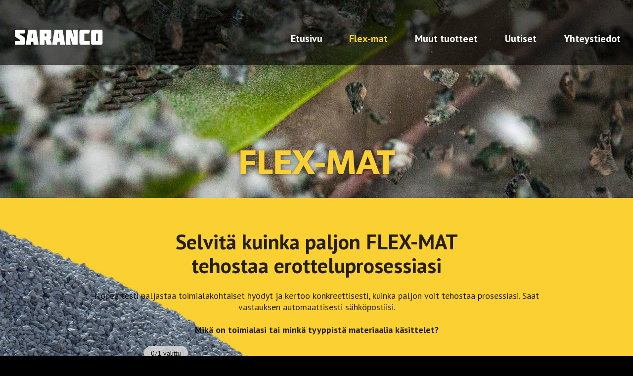

--- FILE ---
content_type: text/html; charset=UTF-8
request_url: https://saranco.fi/flex-mat
body_size: 6606
content:
<!DOCTYPE html><html xmlns="http://www.w3.org/1999/xhtml" xml:lang="en" lang="en">
	<head>
		<meta http-equiv="Content-Type" content="text/html; charset=utf-8" />
		<meta http-equiv="X-UA-Compatible" content="IE=edge" />
		<meta name="viewport" content="width=device-width, initial-scale=1">

		<title>Flex-Mat -seulaverkot </title>
		<meta name="description" content="Flex-Mat -seulaverkot parantavat tuottavuutta esimerkiksi kiviainestuotannossa,kierrätysmateriaalien, lannoitteiden ja metallien seulonnassa." />
		<meta name="keywords" content="Flex-Mat seulaverkot seulaverkko seulonta seula verkko Flex-Mat Flex-Matti FlexMat seulaverkko seulaverkot seula verkko pianolanka kiilalanka kumiverkko" />

		<link rel="shortcut icon" href="/site/img/ico/favicon.ico" type="image/x-icon" />
		<link rel="apple-touch-icon" sizes="57x57" href="/site/img/ico/apple-touch-icon-57x57.png">
		<link rel="apple-touch-icon" sizes="60x60" href="/site/img/ico/apple-touch-icon-60x60.png">
		<link rel="apple-touch-icon" sizes="72x72" href="/site/img/ico/apple-touch-icon-72x72.png">
		<link rel="apple-touch-icon" sizes="76x76" href="/site/img/ico/apple-touch-icon-76x76.png">
		<link rel="apple-touch-icon" sizes="114x114" href="/site/img/ico/apple-touch-icon-114x114.png">
		<link rel="apple-touch-icon" sizes="120x120" href="/site/img/ico/apple-touch-icon-120x120.png">
		<link rel="apple-touch-icon" sizes="144x144" href="/site/img/ico/apple-touch-icon-144x144.png">
		<link rel="apple-touch-icon" sizes="152x152" href="/site/img/ico/apple-touch-icon-152x152.png">
		<link rel="apple-touch-icon" sizes="180x180" href="/site/img/ico/apple-touch-icon-180x180.png">
		<link rel="icon" type="image/png" href="/site/img/ico/favicon-16x16.png" sizes="16x16">
		<link rel="icon" type="image/png" href="/site/img/ico/favicon-32x32.png" sizes="32x32">
		<link rel="icon" type="image/png" href="/site/img/ico/favicon-96x96.png" sizes="96x96">
		<link rel="icon" type="image/png" href="/site/img/ico/android-chrome-192x192.png" sizes="192x192">
		<meta name="msapplication-square70x70logo" content="/site/img/ico/smalltile.png" />
		<meta name="msapplication-square150x150logo" content="/site/img/ico/mediumtile.png" />
		<meta name="msapplication-wide310x150logo" content="/site/img/ico/widetile.png" />
		<meta name="msapplication-square310x310logo" content="/site/img/ico/largetile.png" />

		<link rel="stylesheet" href="https://use.typekit.net/zqj7wma.css">
		<link href="https://fonts.googleapis.com/css?family=PT+Sans:400,700&display=swap" rel="stylesheet"> 

                 
				<link rel="stylesheet" href="https://saranco.fi/site/css/lib/fresco.css?v=1769023811"  type="text/css" media="all" />
<link rel="stylesheet" href="https://saranco.fi/site/css/bootstrap.min.css?v=1769023811"  type="text/css" media="all" />
<link rel="stylesheet" href="https://saranco.fi/site/css/style.css?v=1769023811"  type="text/css" media="all" />

		<!-- HTML5 shim and Respond.js IE8 support of HTML5 elements and media queries -->
		<!--[if lt IE 9]>
			<script src="/site/js/html5shiv.js"></script>
			<script src="/site/js/respond.min.js"></script>
		<![endif]-->
		<link rel="stylesheet" href="https://use.typekit.net/tuu4uho.css">
		<!-- Google Tag Manager -->
		    <!--script>(function(w,d,s,l,i){w[l]=w[l]||[];w[l].push({'gtm.start':
		    new Date().getTime(),event:'gtm.js'});var f=d.getElementsByTagName(s)[0],
		    j=d.createElement(s),dl=l!='dataLayer'?'&l='+l:'';j.async=true;j.src=
		    'https://www.googletagmanager.com/gtm.js?id='+i+dl;f.parentNode.insertBefore(j,f);
		    })(window,document,'script','dataLayer','GTM-KH3N5MZ');</script--!>
		    <script async src="https://www.googletagmanager.com/gtag/js?id=G-5G13GGM26Y"></script>
		    <script>
		    	window.dataLayer = window.dataLayer || [];
		    	function gtag(){dataLayer.push(arguments);}
			gtag('js', new Date());
			gtag('config', 'G-5G13GGM26Y');
		    </script>
	    <!-- End Google Tag Manager -->

		 <!-- Groweo App -->
<script src="https://engine3.groweo.com/groweoApp/groweoApp.js" workspaceid="66cd86c4f30dac7639138f7e"></script>
<style>
	#LeadboosterContainer {
		display:none!important;
	}
</style>
	</head>
	<body class="page-flex-mat">
	

	<header id="header" class="relative header">

		
		<script>
		  (function(i,s,o,g,r,a,m){i['GoogleAnalyticsObject']=r;i[r]=i[r]||function(){
		  (i[r].q=i[r].q||[]).push(arguments)},i[r].l=1*new Date();a=s.createElement(o),
		  m=s.getElementsByTagName(o)[0];a.async=1;a.src=g;m.parentNode.insertBefore(a,m)
		  })(window,document,'script','//www.google-analytics.com/analytics.js','ga');

		  ga('create', 'UA-50504248-7', 'auto');
		  ga('send', 'pageview');
		</script>


<div class="navbar navbar-default navbar-static-top">
	<div class="container-fluid bacground-semidark">
		<div class="navbar-header">
			<button type="button" class="navbar-toggle saranco-hidden" data-toggle="collapse"   data-target=".navbar-collapse">
				<span class="icon-bar"></span>
				<span class="icon-bar"></span>
				<span class="icon-bar"></span>
			</button>
			<a class="navbar-brand visible-xs-8 hidden-sm hidden-md hidden-lg saranco-hidden" href="/" title=""><img src="/site//img/saranco-valkoinen.svg" alt="Saranco"></a>
			<a class="navbar-brand visible-xs-8 hidden-sm hidden-md hidden-lg moukari-hidden" href="/moukari" title="Moukari"><img src="/site//img/moukari/moukari-white.svg" alt="Moukari"></a>
		
		</div>
		<nav class="navbar-collapse collapse relative">
			<a href="/" title="Etusivulle" class="col-sm-2 hidden-xs saranco-hidden">
				<img class="saranco-logo" src="/site//img/saranco-valkoinen.svg" alt="Saranco">
			</a>
			<a href="/moukari" title="Etusivulle" class="col-xs-8 col-md-2 hidden-xs moukari-hidden">
				<img class="moukari-logo-header" src="/site//img/moukari/moukari-white.svg" alt="Moukari">
			</a>	
			
<ul class="nav saranco-hidden language-nav">
	<!-- <li><a href="http://saranco.15.testivedos.com/english">EN</a></li>
	<li><a href="http://saranco.15.testivedos.com/eesti">ET</a></li>
	<li><a href="http://saranco.15.testivedos.com/russki">RU</a></li> -->
</ul>

<ul class="nav navbar-nav defaultflex flex-space-between saranco-hidden">
			<li class="">
			<a href="/">
				Etusivu			</a>

		
		</li>
				<li class=" active">
			<a href="/flex-mat">
				Flex-mat			</a>

		
		</li>
				<li class="">
			<a href="/muut-tuotteet">
				Muut tuotteet			</a>

		
		</li>
				<li class="">
			<a href="/uutiset">
				Uutiset			</a>

		
		</li>
				<li class="">
			<a href="/yhteystiedot">
				Yhteystiedot			</a>

		
		</li>
	</ul>

<ul class="nav navbar-nav moukari-nav moukari-hidden">
	<li><a href="https://moukari.saranco.fi/login/" target="_blank" class="btn btn-primary">Kirjaudu sisään</a></li>
</ul>
			
		</nav><!--/.nav-collapse -->
	</div>
</div>	


	<!--Set VarikasCMS multigallery picture to background-->
		<style>
		header{
			background-image: url(/site/gallery/4/products_vibrating_flexmat.jpg) !important;
		}		
	</style>
	
<div class="event-gallery"></div>


<div class="row absolute">
				<div class="col-xs-12 col-sm-12 text-center">
					<h1 class="">Flex-Mat</h1>
				</div>
			</div><!--/.row-->
</header>


	<section id="content" class="flexmat-products">
	<div class="gw-smartflow">
	<script src="https://engine3.groweo.com/smartFlow/script.js" data-cookieconsent="ignore"></script>
<iframe id="66fd09d714ea60aa188e38b9-66cd86c4f30dac7639138f7e-smartflow-inpage" 
    src="https://engine3.groweo.com/smartFlow/?url=https://engine3.groweo.com/api/66cd86c4f30dac7639138f7e/66fd09d714ea60aa188e38b9&publishUrl=https://engine3.groweo.com/api/session/response&workspaceId=66cd86c4f30dac7639138f7e&moduleId=66fd09d714ea60aa188e38b9&inPage=true&isPreview=false&language=fi" 
    height=100% width="100%" frameborder="0" scrolling="auto">
    </iframe>
	<style>
		.gw-smartflow {
			background: url(https://saranco.fi/site/gallery/saranco-flow.jpg);
			background-repeat: no-repeat;
			background-size: cover;
			
		}
		@media(max-width: 500px) {
			.gw-smartflow {
				background: none;
				
			}
		}
	</style>
	</div>
		<div class="container-fluid bg-white">
			<div class="row visible-xs-block">
			<div class="col-xs-12">
				<div class="buttonit ">
					<a href="#seulaverkot" class="btn btn-default">Seulaverkot</a>
					<a href="#sensor" class="btn btn-default">Sensor</a>
				</div>
			</div>
			</div>	
			<div class="row flexparent flex-align-stretch">

			<div id="seulaverkot" class="col-xs-12 col-sm-12 col-md-6 section padding-vertical-medium bg-white">
				<div class="col-xs-12 col-sm-10 col-sm-offset-1 text-center padding-bottom-small">
				<p><img src="/site/gallery/originals/saranco_2019_FLEXMAT.jpg" alt="" width="475" height="325" /></p>
				</div>
				<div class="col-xs-12 col-sm-10 col-sm-offset-1 text-center">
					<h2 class="">Flex-mat seulaverkot</h2>
				</div>
				<div class="col-xs-12 col-sm-10 col-sm-offset-1 text-center">
					<h4><span>Nopeampi erottelu</span></h4>
<p><span>Värähtely on olennainen tekijä materiaalin seulomisessa. Sen ansiosta karkea materiaali jää pintaan ja hienojakoinen materiaali putoaa alas.</span></p>
<p><span>Staattista seulamateriaalia (esim. kudottu lanka, polyuretaani- tai kumiverkko) käytettäessä vain seulan kehikko aiheuttaa värähtelyä, tyypillisesti 500–1 000 kertaa minuutissa. FLEX-MAT-seulaverkkojen yksittäiset langat värähtelevät vapaasti jopa 6 000–10 000 kertaa minuutissa.</span></p>
<p><span>FLEX-MAT nopeuttaa erotteluprosessia seulomalla enemmän materiaalia samassa ajassa kuin kilpailijansa.</span></p>
<p> </p>
<h4><span><strong>Pidempi kestoikä</strong></span></h4>
<p><span>FLEX-MAT-lankaverkkojen kulutuskestävyys on kudottuja lankaverkkoja parempi, ja käyttökohteesta riippuen ne kestävät myös polyuretaani- ja kumiverkkoja pidempään.</span></p>
<p><span>Kuluminen jakaantuu tasaisesti koko verkon pinnalle, toisin kuin kudotuissa seulaverkoissa, jotka kuluvat eritoten koholla olevista solmukohdista. Tämän ansiosta myös verkon aukkokoko pysyy Flex-Matissa kohdallaan pidempään.  Pidempi käyttöikä vähentää seisokkeja ja huoltokuluja.</span></p>
<p> </p>
<h4><span><strong>Ei tukkeutumia, ei tarttumia</strong></span></h4>
<p>Värähtelevien lankojen ansiosta verkko ei tukkeudu eikä siihen tartu kosteakaan materiaali. Sadesää, lumi tai pakkanen eivät myöskään aiheuta ongelmia. Itsepuhdistuvat FLEX-MAT-verkot parantavat siten tuotantokapasiteettia ja vähentävät huoltoseisokkeja.</p>
<p>Kokeile, ja et palaa enää käyttämään muita itsepuhdistuvia seulaverkkoja.</p>
<p><a class="btn btn-default" href="/yhteystiedot"><span>Kysy lisää!</span></a></p>
				</div>
			</div><!--/.col-md-6-->

			<div id="sensor"class="col-xs-12 col-sm-12 col-md-6 bg-grey padding-vertical-medium">
				<div class="col-xs-12 col-sm-10 col-sm-offset-1 text-center padding-bottom-small">
					<p><img src="/site/gallery/originals/FlexMatSensor_1.png" alt="" width="475" height="313" /></p>
				</div>
				<div class="col-xs-12 col-sm-10 col-sm-offset-1 text-center">
					<h2 class="">Flex-mat sensor</h2>
				</div>
				<div class="col-xs-12 col-sm-10 col-sm-offset-1 text-center">
					<h4><strong>Analyysi seulasi toiminnasta reaaliajassa älypuhelimella</strong></h4>
<p>Flex-Mat Sensor on uusi täryanalyysilaite seulontatehon nopeaan mittaamiseen ja seulan toiminnan seurantaan. <span>Sen avulla voimme vaivattomasti mitata seulan värähtelyä, ja kertyvän tiedon pohjalta voit säätää seulan toimintaa lennossa ilman seisokkia.</span><br /><br />Tämä mullistava uutuus tehostaa työtä ja vähentää huoltotarvetta. Vaihtoehtoisilla analyysimenetelmillä tiedon kerääminen kestää vähintään tunteja.</p>
<p><span>Analyysikäynnillä Flex-Mat Sensor asetetaan hetkeksi tekemään mittauksia seulalaitteesi kuhunkin kulmaan. Sensor on langattomasti yhteydessä älypuhelimen sovellukseen, jossa tulokset näkyvät saman tien raportissa, joka on myös helppo tallentaa ja jakaa eteenpäin.</span></p>
<p>Flex-Mat Sensor mittaa mm. värähtelynopeutta, iskua ja liikkeen kehää. Kertyneen tiedon avulla on helppo säätää ja optimoida seulan toimintaa pysäyttämättä laitetta.</p>
<p><span>Kysy lisää ja tilaa analyysikäynti jo tänään!</span><br /><a class="btn btn-default" title="Saranco yhteystiedot" href="/yhteystiedot">Kysy lisää!</a></p>
				</div>
			</div><!--/.col-md-6-->

			</div><!--/.row-->
		</div><!--/.container-->
	</section><!--#content-->



<!-- Groweo SmartForm -->
<div class="gw-smartform">
<script src="https://engine3.groweo.com/smartBlock/script.js" data-cookieconsent="ignore"></script>
<iframe id="67b497078be7d706585ed092-66cd86c4f30dac7639138f7e-inpage" 
    src="https://engine3.groweo.com/smartBlock/?url=https://engine3.groweo.com/api/66cd86c4f30dac7639138f7e/67b497078be7d706585ed092&publishUrl=https://engine3.groweo.com/api/session/response&workspaceId=66cd86c4f30dac7639138f7e&moduleId=67b497078be7d706585ed092&inPage=true&isPreview=false&language=fi" 
    height=100% width="100%" frameborder="0" scrolling="no">
</iframe>
</div>
		<footer class="bg-color-dark padding-vertical-medium">
			<div class="container">
				<div class="row">
					<div class="col-xs-12">
						<img class="saranco-logo pull-left" src="/site//img/saranco-oranssi.svg" alt="Saranco">
					</div>
				</div>
				<div class="row">
					<div class="col-xs-12 col-md-6 text-center-sm">
						<div class="row">
					   		<div class="col-xs-12 col-sm-6 text-center-sm">
						   		<h6>Yhteystiedot</h6>
<p>Tampereentie 444 <br />33880 Lempäälä</p>
<p>Antti Saranko<br />puh. <a href="tel:+358503528007">050 352 8007</a><br /><a href="https://api.whatsapp.com/send?phone=+358503528007">Lähetä viestiä whatsappilla</a><br /><a href="mailto:&#105;&#110;&#102;&#111;&#64;&#115;&#97;&#114;&#97;&#110;&#99;&#111;&#46;&#102;&#105;">&#105;&#110;&#102;&#111;&#64;&#115;&#97;&#114;&#97;&#110;&#99;&#111;&#46;&#102;&#105;</a></p>
<p>Kimmo Kylliö<br />puh. <a href="tel:+358503017098">050 3017 098</a><br /><a href="https://api.whatsapp.com/send?phone=+358503017098">Lähetä viestiä whatsappilla</a><br /><a href="mailto:&#107;&#105;&#109;&#109;&#111;&#64;&#115;&#97;&#114;&#97;&#110;&#99;&#111;&#46;&#102;&#105;" target="_blank" rel="nofollow noopener noreferrer">&#107;&#105;&#109;&#109;&#111;&#64;&#115;&#97;&#114;&#97;&#110;&#99;&#111;&#46;&#102;&#105;</a></p>
<p>Y-tunnus 2456246-2</p>
<p> </p>
							</div>
							<div class="col-xs-12 col-sm-6 text-center-sm saranco-some">
								<h6>Löydät meidät myös</h6>
<p><a title="Saranco Facebook" href="https://www.facebook.com/SarancoOy/" target="_blank" rel="noopener">Facebook »</a></p>
<p><a href="https://www.linkedin.com/company/69234572/">LinkedIn »</a></p>
<p><a href="https://www.instagram.com/saranco_oy/">Instagram »</a></p>
							</div>
						</div>
					</div>
					<div class="col-xs-12 col-sm-12 col-md-4 col-md-offset-2 text-center-sm">
						<!-- Begin MailChimp Signup Form -->
						<link href="//cdn-images.mailchimp.com/embedcode/slim-10_7.css" rel="stylesheet" type="text/css" data-inprogress="">
						<style type="text/css">#mc_embed_signup{background:#fff; clear:left; font:14px Helvetica,Arial,sans-serif; }
						/* Add your own MailChimp form style overrides in your site stylesheet or in this style block. We recommend moving this block and the preceding CSS link to the HEAD of your HTML file. */
						</style>
						<div id="mc_embed_signup">
							<form action="//saranco.us13.list-manage.com/subscribe/post?u=29057dd2759aeae3db6dc60b8&amp;id=07932a4eb9" method="post" id="mc-embedded-subscribe-form" name="mc-embedded-subscribe-form" class="validate" target="_blank" novalidate="">
    							<div id="mc_embed_signup_scroll">
									<label for="mce-EMAIL">Tilaa uutiskirje</label>
									<input type="email" value="" name="EMAIL" class="email" id="mce-EMAIL" placeholder="Kirjoita sähköpostiosoitteesi..." required="">
    								<!-- real people should not fill this in and expect good things - do not remove this or risk form bot signups-->
    								<div style="position: absolute; left: -5000px;" aria-hidden="true"><input type="text" name="b_29057dd2759aeae3db6dc60b8_07932a4eb9" tabindex="-1" value=""></div>
									<div class="clear"></div>
									<input type="submit" value="Liity tilaajaksi" name="subscribe" id="mc-embedded-subscribe" class="btn btn-primary">
    							</div>
							</form>
						</div>
						<!--End mc_embed_signup-->
					</div>

				</div><!--row-->		

				<div class="row madeby">
					<div class="col-sm-12 text-right text-muted text-center-sm">
						<p><small class="text-muted">&copy;  2026 | Toteutus <a href="https://varikas.fi/" target="_blank">Mainostoimisto Värikäs</a></small></p>
					</div>
				</div><!--row-->
			
			</div><!--container-->
		</footer>

		<style>
			@media(min-width: 1px) {

				html body #LeadboosterContainer {
		right: unset!important;
		left: -1rem!important;
		bottom: -1rem!important;
	}
			}
		</style>

<script type="text/javascript" src="//ajax.googleapis.com/ajax/libs/jquery/1.10.2/jquery.min.js"></script>
<script type="text/javascript" src="/site/js/jquery.form.js?v=1769023811"></script>
<script type="text/javascript" src="/site/js/site.js?v=1769023811"></script>
<script type="text/javascript" src="/site/js/bootstrap.min.js?v=1769023811"></script>
<script type="text/javascript" src="/site/js/actions.js?v=1769023811"></script>
<script type="text/javascript" src="/site/js/fresco.js?v=1769023811"></script>
<script type="text/javascript" src="/site/js/pipedrive.js?v=1769023811"></script>
<script type="text/javascript" src="/site/js/pd_webforms.loader.js?v=1769023811"></script>
<script type="text/javascript" src="/site/js/pd_leadbooster_loader.js?v=1769023811"></script>


	</body>
</html>

--- FILE ---
content_type: text/css
request_url: https://saranco.fi/site/css/style.css?v=1769023811
body_size: 21189
content:
@-webkit-viewport{width:device-width}@-moz-viewport{width:device-width}@-ms-viewport{width:device-width}@-o-viewport{width:device-width}@viewport{width:device-width}html{min-height:100%;background:#000000}body{background:#000000}img{max-width:100%;height:auto}iframe{max-width:100%}a,a>img,button,input,select,textarea,.navbar-default,.table-hover tr>td{-webkit-transition:all 250ms ease-in-out;-moz-transition:all 250ms ease-in-out;-ms-transition:all 250ms ease-in-out;-o-transition:all 250ms ease-in-out;transition:all 250ms ease-in-out}a:hover,a:active,a:focus,a>img:hover,a>img:active,a>img:focus,button:hover,button:active,button:focus,input:hover,input:active,input:focus,select:hover,select:active,select:focus,textarea:hover,textarea:active,textarea:focus,.navbar-default:hover,.navbar-default:active,.navbar-default:focus,.table-hover tr>td:hover,.table-hover tr>td:active,.table-hover tr>td:focus{outline:0}.clear{float:left;width:100%;clear:both;height:1px;display:none}.clear.clear-all{display:block}@media screen and (min-width: 1200px){.clear.clear-lg{display:block}}@media screen and (min-width: 992px) and (max-width: 1199px){.clear.clear-md{display:block}}@media screen and (min-width: 768px) and (max-width: 991px){.clear.clear-sm{display:block}}@media screen and (min-width: 480px) and (max-width: 767px){.clear.clear-xs{display:block}}html{font-size:106.3%}@media screen and (min-width: 768px){html{font-size:112.5%}}@media screen and (min-width: 992px){html{font-size:125.0%}}body{font-family:"PT Sans", Arial, Helvetica, sans-serif;font-weight:400;color:#000000;position:relative;font-style:normal;font-size:60%}@media screen and (min-width: 992px){body{font-size:80%}}@media screen and (min-width: 1200px){body{font-size:100%}}p,#content li,section li,li,ul,ol{font-size:1.000rem;line-height:1.54;font-weight:400}label,.childpage td{font-size:1.000rem}.text-center{text-align:center}@media screen and (max-width: 768px){.text-center-sm{text-align:center}.text-center-sm p{text-align:center !important}}@media screen and (max-width: 480px){.text-center-xs{text-align:center}.text-center-xs p,.text-center-xs h2,.text-center-xs h3,.text-center-xs h4,.text-center-xs h5,.text-center-xs h6,.text-center-xs a{text-align:center}}.uppercase,h1,.h1,h2,.h2,h3,.h3,h6,.h6,.page-moukari h2,.page-moukari .h2,.page-moukari h3,.page-moukari .h3,.page-moukari h4,.page-moukari .h4,.page-moukari h5,.page-moukari .h5,.page-moukari h6,.page-moukari .h6{text-transform:uppercase}.white-text{color:#ffffff}.white-text h1,.white-text h2,.white-text h3,.white-text h4,.white-text h5,.white-text h6,.white-text p{color:#ffffff}.white-text h1 a,.white-text h2 a,.white-text h3 a,.white-text h4 a,.white-text h5 a,.white-text h6 a,.white-text p a{color:#ffffff}.btn{font-weight:400;color:#ffffff;border-radius:0;font-size:0.800rem;margin-top:10px;display:block;padding:15px 0;min-width:200px;max-width:90%;text-align:center;outline:1px solid #ffffff;text-transform:uppercase;background-color:#000000}.btn:hover{background-color:#fad033}@media screen and (min-width: 768px){.btn{display:inline-block;margin-top:20px;margin-bottom:20px;padding:18px 24px}}.btn.btn-primary,.btn.btn-default{background-color:transparent;padding:15px 0;border:none;font-size:0.800rem}.btn.btn-primary:hover,.btn.btn-primary:active,.btn.btn-primary:focus,.btn.btn-default:hover,.btn.btn-default:active,.btn.btn-default:focus{background:#fad033;color:#000000}.btn.btn-primary.disabled,.btn.btn-primary[disabled],.btn.btn-default.disabled,.btn.btn-default[disabled]{background:gray;color:#000000;opacity:0.5;filter:alpha(opacity=50)}.btn.btn-default{background:#fad033;color:#000000}.btn.btn-default:hover,.btn.btn-default:active,.btn.btn-default:focus{background:#fbe07a;color:#000000}h1,.h1,h2,.h2,h3,.h3,h4,.h4,h5,.h5,h6,.h6{font-family:canada-type-gibson, Arial, Helvetica, sans-serif;color:#000000;font-weight:600;margin:0 0 15px 0;font-style:normal;line-height:115%}h1,.h1{font-size:3.500em;margin:0 0 25px 0;color:#fad033;text-shadow:2px 1px 9px rgba(0,0,0,0.52)}h2,.h2{font-size:3.000em;margin:0 0 20px 0}h3,.h3{font-size:2.500em;margin:0 0 25px 0}h4,.h4{font-size:2.000em}h5,.h5{font-size:1.500rem}h6,.h6{font-size:1.250rem}.page-moukari h2,.page-moukari .h2,.page-moukari h3,.page-moukari .h3,.page-moukari h4,.page-moukari .h4,.page-moukari h5,.page-moukari .h5,.page-moukari h6,.page-moukari .h6{font-family:"PT Sans", Arial, Helvetica, sans-serif;color:#000000;font-weight:400;margin:0 0 15px 0;font-style:normal;line-height:115%}.page-moukari footer h2,.page-moukari footer h3,.page-moukari footer h4,.page-moukari footer h5,.page-moukari footer h6{color:#fad033}.product-description h2,.product-description .h2{font-size:1.600rem;margin:0 0 20px 0}@media screen and (max-width: 991px){.product-description h2,.product-description .h2{font-size:1.300rem}}.product-description h5,.product-description .h5{font-size:1.300rem;text-transform:none;margin-bottom:5px}.home-slogan h1{font-size:2.600em;margin-bottom:20px}@media screen and (min-width: 768px){.home-slogan h1{font-size:3.600em}}@media screen and (max-width: 991px){.home-slogan h1 small{font-size:85%}}.home-slogan h1 small{color:#fad033;font-weight:600;text-transform:none}.home-slogan p{font-size:1.200rem}p{margin:0 0 18px}a{color:#fad033}a:hover,a:active,a:focus{text-decoration:underline;cursor:pointer}.bg-white a{color:#00699b}.bg-white a:hover,.bg-white a:active,.bg-white a:focus{text-decoration:underline;cursor:pointer}.navbar.navbar-default.navbar-static-top{position:absolute;width:100%;border:none;margin-bottom:0;width:100%;padding:0;background-color:#141718;background-color:rgba(21,24,25,0.9);background-color:rgba(21,24,25,0.9)}@media screen and (min-width: 768px){.navbar.navbar-default.navbar-static-top{background-color:#141718;background-color:transparent}}.navbar.navbar-default.navbar-static-top .navbar-nav{width:100%;margin-left:0;margin-right:0}@media screen and (min-width: 768px){.navbar.navbar-default.navbar-static-top .navbar-nav{width:80%;margin-top:7.5px;margin-bottom:7.5px;float:right}}@media screen and (min-width: 1200px){.navbar.navbar-default.navbar-static-top .navbar-nav{width:55%}}@media screen and (max-width: 767px){.navbar.navbar-default.navbar-static-top .navbar-nav.saranco-hidden{margin-bottom:50px}}.navbar.navbar-default.navbar-static-top .navbar-nav.main-nav{padding:0;margin:0 auto;float:none}@media screen and (min-width: 992px){.navbar.navbar-default.navbar-static-top .navbar-nav.main-nav{display:-webkit-box;display:-moz-box;display:-ms-flexbox;display:-webkit-flex;display:flexbox;display:flex;-webkit-justify-content:center;justify-content:center}}.navbar.navbar-default.navbar-static-top .navbar-nav li{font-size:100%;padding:0}@media screen and (min-width: 992px){.navbar.navbar-default.navbar-static-top .navbar-nav li{font-size:80%}}@media screen and (min-width: 1200px){.navbar.navbar-default.navbar-static-top .navbar-nav li{font-size:97%}}@media screen and (min-width: 768px) and (max-width: 1199px){.navbar.navbar-default.navbar-static-top .navbar-nav li:first-of-type{display:none}}.navbar.navbar-default.navbar-static-top .navbar-nav li a{font-family:"PT Sans", Arial, Helvetica, sans-serif;color:#ffffff;width:auto;font-size:1.000rem;height:auto;margin:0;font-weight:700;padding:15px 10px}@media screen and (min-width: 768px){.navbar.navbar-default.navbar-static-top .navbar-nav li a{padding:20px 10px;margin:40px 0 0}}.navbar.navbar-default.navbar-static-top .navbar-nav li a:hover,.navbar.navbar-default.navbar-static-top .navbar-nav li a:focus{color:#fad033}@media screen and (max-width: 767px){.navbar.navbar-default.navbar-static-top .navbar-nav li a:hover,.navbar.navbar-default.navbar-static-top .navbar-nav li a:focus{background-color:gray}}.navbar.navbar-default.navbar-static-top .navbar-nav li.active a{background:none;color:#fad033}@media screen and (max-width: 767px){.navbar.navbar-default.navbar-static-top .navbar-nav li.active a:hover,.navbar.navbar-default.navbar-static-top .navbar-nav li.active a:focus{background-color:#fad033;color:#000000}}.navbar.navbar-default.navbar-static-top .navbar-nav li.open a,.navbar.navbar-default.navbar-static-top .navbar-nav li.open a:hover,.navbar.navbar-default.navbar-static-top .navbar-nav li.open a:focus{background:transparent}.navbar.navbar-default.navbar-static-top .navbar-nav li .dropdown-menu,.navbar.navbar-default.navbar-static-top .navbar-nav li.open .dropdown-menu{left:0;right:auto}@media screen and (max-width: 767px){.navbar.navbar-default.navbar-static-top .navbar-nav li .dropdown-menu,.navbar.navbar-default.navbar-static-top .navbar-nav li.open .dropdown-menu{background:transparent !important}}@media screen and (min-width: 768px){.navbar.navbar-default.navbar-static-top .navbar-nav li .dropdown-menu,.navbar.navbar-default.navbar-static-top .navbar-nav li.open .dropdown-menu{background:rgba(255,255,255,0.75);text-align:left}}.navbar.navbar-default.navbar-static-top .navbar-nav li .dropdown-menu li a,.navbar.navbar-default.navbar-static-top .navbar-nav li.open .dropdown-menu li a{color:#ffffff;font-weight:700;font-size:1.000em;text-transform:none}.navbar.navbar-default.navbar-static-top .navbar-nav li .dropdown-menu li a:hover,.navbar.navbar-default.navbar-static-top .navbar-nav li .dropdown-menu li a:focus,.navbar.navbar-default.navbar-static-top .navbar-nav li.open .dropdown-menu li a:hover,.navbar.navbar-default.navbar-static-top .navbar-nav li.open .dropdown-menu li a:focus{color:#fad033}.navbar.navbar-default.navbar-static-top .navbar-nav li .dropdown-menu li.active a,.navbar.navbar-default.navbar-static-top .navbar-nav li.open .dropdown-menu li.active a{background:none;color:#fad033}.navbar.navbar-default.navbar-static-top .language-nav{width:130px;float:right;position:absolute;right:3%;z-index:1}@media screen and (max-width: 767px){.navbar.navbar-default.navbar-static-top .language-nav{width:130px;float:right;right:3%;bottom:10px;left:3%}}.navbar.navbar-default.navbar-static-top .language-nav li{float:left}.navbar.navbar-default.navbar-static-top .language-nav li a{padding:10px;margin:0;font-size:0.900rem}.navbar.navbar-default.navbar-static-top .navbar-brand{padding:15px 0;height:auto;z-index:99;margin-bottom:0;margin-left:0 !important;color:#ffffff}.navbar.navbar-default.navbar-static-top .navbar-brand>img{display:block;width:180px;padding:0 15px}.navbar.navbar-default.navbar-static-top .navbar-toggle{-webkit-border-radius:0;-moz-border-radius:0;-ms-border-radius:0;border-radius:0;background-clip:padding-box;background:transparent !important;z-index:999;margin:0;margin:0;padding:0;position:absolute;z-index:999;right:20px;top:15px;width:auto}.navbar.navbar-default.navbar-static-top .navbar-toggle .icon-bar{height:4px;width:25px;background:#ffffff}.navbar-default .navbar-collapse,.navbar-default .navbar-form{border-top:0}.breadcrumb{background-color:#000000;background-color:transparent}.breadcrumb a{color:#000000;font-size:14px}.nav>li>a:hover,.nav>li>a:focus{background-color:gray;color:#fad033}.noborder,.navbar.navbar-default.navbar-static-top .navbar-toggle,.form-group .form-control{border:none}@media screen and (max-width: 480px){.img-center-xs img{margin:0 auto 20px;float:none;display:block}}#content-wrapper{overflow-x:hidden !important}.gallery-wrap{margin:10px -5px}.gallery-wrap .image{padding:5px}.form-group .form-control{border-radius:0;color:#000000;border-left:1px solid #ddd;border-top:1px solid #ddd;-moz-box-shadow:none;-o-box-shadow:none;-webkit-box-shadow:none;box-shadow:none}.form-group .form-control:focus{-webkit-box-shadow:inset 0 1px 1px rgba(0,0,0,0.075),0 0 8px rgba(222,222,222,0.6);box-shadow:inset 0 1px 1px rgba(0,0,0,0.075),0 0 8px rgba(222,222,222,0.6)}.form-group.has-error .form-control{border:1px solid #a94442}.alert{margin-top:15px}textarea.form-control{height:185px}footer h2,footer h3,footer h4,footer h5,footer h6{color:#fad033}footer p,footer a{color:#ffffff}footer a:hover,footer a:active,footer a:focus{text-decoration:underline;cursor:pointer;color:#fad033}@media screen and (max-width: 991px){footer .saranco-logo{float:none !important;margin-left:auto;margin-right:auto;display:block}}@media screen and (max-width: 767px){footer{text-align:center}footer img{margin:0 auto;display:block;float:none !important}footer p,footer a{text-align:center !important}}@media screen and (min-width: 992px){footer{text-align:auto}}header .row.absolute{margin:0;position:absolute;width:100%;bottom:0;z-index:1}header .home{padding-top:55px}@media screen and (min-width: 768px){header .home{padding-top:135px}}.bg-white{background-color:#ffffff}.bg-color-dark{background-color:#000000}.bg-color-yellow{background-color:#fad033}.bg-color-blue{background-color:#091d35}.bacground-semidark{background-color:rgba(0,0,0,0.6)}.bg-grey{background-color:#f5f5f5}@media screen and (max-width: 767px){.moukari-sloganwrapper{background-color:#091c34;background-color:rgba(9,28,52,0.85);background-color:rgba(9,28,52,0.85)}}.light-text h1,.light-text h2,.light-text h3,.light-text h4,.light-text h5,.light-text h6,.light-text p,.light-text a{color:#ffffff}.relative{position:relative}.padding-vertical-small{padding-top:30px;padding-bottom:30px}@media screen and (min-width: 768px){.padding-vertical-small{padding-top:45px;padding-bottom:45px}}@media screen and (min-width: 992px){.padding-vertical-small{padding-top:60px;padding-bottom:60px}}@media screen and (min-width: 1200px){.padding-vertical-small{padding-top:65px;padding-bottom:65px}}.padding-bottom-small{padding-bottom:30px}@media screen and (min-width: 768px){.padding-bottom-small{padding-bottom:45px}}@media screen and (min-width: 992px){.padding-bottom-small{padding-bottom:60px}}@media screen and (min-width: 1200px){.padding-bottom-small{padding-bottom:65px}}.padding-vertical-medium{padding-top:35px;padding-bottom:35px}@media screen and (min-width: 768px){.padding-vertical-medium{padding-top:65px;padding-bottom:65px}}@media screen and (min-width: 992px){.padding-vertical-medium{padding-top:85px;padding-bottom:85px}}@media screen and (min-width: 1200px){.padding-vertical-medium{padding-top:150px;padding-bottom:150px}}.padding-top-medium{padding-top:35px}@media screen and (min-width: 768px){.padding-top-medium{padding-top:65px}}@media screen and (min-width: 992px){.padding-top-medium{padding-top:95px}}@media screen and (min-width: 1200px){.padding-top-medium{padding-top:150px}}.padding-bottom-medium{padding-bottom:35px}@media screen and (min-width: 768px){.padding-bottom-medium{padding-bottom:65px}}@media screen and (min-width: 992px){.padding-bottom-medium{padding-bottom:95px}}@media screen and (min-width: 1200px){.padding-bottom-medium{padding-bottom:150px}}.padding-vertical-big{padding-top:65px;padding-bottom:65px}@media screen and (min-width: 768px){.padding-vertical-big{padding-top:100px;padding-bottom:100px}}@media screen and (min-width: 992px){.padding-vertical-big{padding-top:150px;padding-bottom:150px}}@media screen and (min-width: 1200px){.padding-vertical-big{padding-top:185px;padding-bottom:185px}}header{min-height:200px;background-color:#000000;background-position:center bottom;background-size:cover;background-repeat:no-repeat;background-image:url(/site/img/saranco-pk-default.jpg)}@media screen and (min-width: 768px){header{min-height:300px}}@media screen and (min-width: 1200px){header{min-height:400px}}header .event-gallery,header .editGallery{z-index:4;position:absolute;bottom:0}header{min-height:200px;background-color:#000000;background-position:center bottom;background-size:cover;background-repeat:no-repeat;background-image:url(/site/img/saranco-pk-default.jpg)}@media screen and (min-width: 768px){header{min-height:300px}}@media screen and (min-width: 1200px){header{min-height:400px}}header .event-gallery,header .editGallery{z-index:4;position:absolute;bottom:0}.page-etusivu .bacground-semidark{background-color:transparent}.page-etusivu header{min-height:300px}@media screen and (min-width: 768px){.page-etusivu header{min-height:600px}}@media screen and (min-width: 1200px){.page-etusivu header{min-height:800px}}.saranco-logo{padding-top:60px;padding-bottom:40px}.moukari-logo-header{padding-top:40px;padding-bottom:40px}.saranco-logo{width:200px}.moukari-logo{width:453px;max-width:80%}.moukari-logo-header{width:240px}.flexmat-logo{width:390px;max-width:80%}.service-icon{max-width:200px}.yellowborder{border:1px solid #fad033}.yellow-border-bottom{border-bottom:1px solid #fad033}.yellow-border-right{border-right:1px solid #fad033}.dark-border-bottom{border-bottom:2px solid #091d35}.dark-border-top{border-top:2px solid #091d35}#brands p,#brands h2,#brands h3,#brands h4,#brands h5,#brands h6{margin:0}#brands .btn{margin:0 auto}#mc_embed_signup{background:#000 !important}#mc_embed_signup label{color:#fad033;text-transform:uppercase;font-size:1.250rem !important}@media screen and (max-width: 991px){#mc_embed_signup label{text-align:center}}#mc_embed_signup form{padding:0 !important}#mc_embed_signup input.email{border-radius:0 !important;width:100% !important}@media screen and (max-width: 991px){#mc_embed_signup input.email{width:80% !important;margin-left:10% !important;margin-right:10% !important}}@media screen and (max-width: 991px){#mc_embed_signup input#mc-embedded-subscribe{width:80% !important;margin-left:10% !important;margin-right:10% !important}}.madeby{padding-top:25px}.product-img h2,.product-img h3{font-size:18px;text-align:center;float:left;width:100%;margin-bottom:25px}@media screen and (min-width: 768px){.product-img h2,.product-img h3{font-size:20px}}@media screen and (min-width: 1200px){.product-img h2,.product-img h3{font-size:24px}}.product-img img{float:left}@media screen and (min-width: 1200px){.product-listitem:nth-child(2n+1){clear:left}}@media screen and (max-width: 520px){.product-listitem{width:100%}}@media screen and (min-width: 480px){.flexparent{display:-webkit-box;display:-moz-box;display:-ms-flexbox;display:-webkit-flex;display:flexbox;display:flex;-webkit-flex-direction:row;flex-direction:row}}@media screen and (min-width: 480px){.flexparent .flex-item{-webkit-flex-grow:0;flex-grow:0;-webkit-flex-shrink:0;flex-shrink:0;-webkit-flex-basis:49%;flex-basis:49%}}@media screen and (min-width: 992px){.flexparent .flex-item{-webkit-flex-basis:33.3333%;flex-basis:33.3333%}}.defaultflex{display:flex;align-items:center;justify-content:center}.defaultflex:after,.defaultflex:before{display:none}.flex-wrap{-webkit-flex-wrap:wrap;flex-wrap:wrap}.flex-evenly{justify-content:space-evenly}.flex-space-between{justify-content:space-between}.flex-align-start{align-items:flex-start}.flex-aligncontent-start{align-content:flex-start}.flex-align-stretch{align-items:stretch}.flex-item-align-self{align-self:flex-end}.flex-align-start{align-items:start}.flex-justify-content-start{justify-content:flex-start}.flex-direction-column{-webkit-flex-direction:column;flex-direction:column}@media screen and (max-width: 767px){.flexmat-products .flexparent{display:block}}@media screen and (min-width: 992px){.navbar-nav.defaultflex{display:flex;align-items:center;justify-content:center}}@media screen and (max-width: 767px){.navbar-nav.defaultflex{display:block}}.navbar-nav.flex-wrap{flex-wrap:wrap}.navbar-nav.flex-evenly{justify-content:space-evenly}.navbar-nav.flex-space-between{justify-content:space-between}.navbar-nav.flex-align-start{align-items:flex-start}.navbar-nav.flex-align-stretch{align-items:stretch}.navbar-nav.flex-item-align-self{align-self:flex-end}.moukari-hidden{display:none}.page-moukari header{background-image:none}.page-moukari .bacground-semidark{background-color:transparent}.page-moukari .home{background-image:url(/site/img/moukari/moukari-puhelin-mobile.jpg);background-repeat:no-repeat;background-size:200px;background-position-y:65%;background-position-x:95%}@media screen and (min-width: 768px){.page-moukari .home{background-image:url(/site/img/moukari/moukari-puhelin.jpg)}}@media screen and (min-width: 992px){.page-moukari .home{background-size:400px}}@media screen and (min-width: 1200px){.page-moukari .home{background-size:500px}}.page-moukari .saranco-hidden{display:none !important}.page-moukari .moukari-hidden{display:block}.page-moukari .navbar.navbar-default.navbar-static-top{background-color:transparent}.page-moukari footer .saranco-logo,.page-moukari footer .saranco-some{display:none}#moukari-content{background-image:url(/site/img/moukari/moukari-bg-top-right.png),url(/site/img/moukari/moukari-bg-bottom-left.png);background-repeat:no-repeat, no-repeat;background-position:top right, bottom left}@media screen and (max-width: 991px){#moukari-content{background-size:50%, 50%}}.navbar-nav.moukari-nav li{float:right}.navbar-nav.moukari-nav li a.btn.btn-primary{padding:20px 10px;margin:25px 10px;text-transform:none}.navbar-nav.moukari-nav li a.btn.btn-primary:hover,.navbar-nav.moukari-nav li a.btn.btn-primary:active,.navbar-nav.moukari-nav li a.btn.btn-primary:focus{background:#fad033;color:#000000}@media screen and (min-width: 481px){.buttons-visible-xs{display:none}}.buttonit{float:none;display:block;margin:0 auto;width:100%}.buttonit .btn.btn-default{width:50%;float:left;min-width:50%}


--- FILE ---
content_type: image/svg+xml
request_url: https://saranco.fi/site//img/moukari/moukari-white.svg
body_size: 3180
content:
<?xml version="1.0" encoding="utf-8"?>
<!-- Generator: Adobe Illustrator 23.0.3, SVG Export Plug-In . SVG Version: 6.00 Build 0)  -->
<svg version="1.1" id="Layer_1" xmlns="http://www.w3.org/2000/svg" xmlns:xlink="http://www.w3.org/1999/xlink" x="0px" y="0px"
	 viewBox="0 0 1055.95 194" style="enable-background:new 0 0 1055.95 194;" xml:space="preserve">
<style type="text/css">
	.st0{fill:#FFFFFF;}
</style>
<g>
	<g>
		<polygon class="st0" points="188.36,193.58 143.78,149 124.57,168.22 93.01,136.66 36.08,193.58 		"/>
		<polygon class="st0" points="64.13,107.78 24.98,68.62 44.13,49.35 0,5.22 0,171.91 		"/>
		<polygon class="st0" points="5.64,-0.41 55.85,49.8 97,51.75 169.02,123.77 149.42,143.37 194,187.95 194,-0.41 		"/>
	</g>
	<g>
		<path class="st0" d="M348.97,39.75h22.87v113.55h-20.97V70.02l-43.05,51.25L264.6,70.02v83.27h-20.82V39.75h22.71l41.32,49.2
			L348.97,39.75z"/>
		<path class="st0" d="M481.44,39.75c2.94,0,5.76,0.58,8.44,1.74c2.68,1.16,5.02,2.71,7.02,4.65c2,1.95,3.57,4.26,4.73,6.94
			c1.16,2.68,1.73,5.55,1.73,8.59v69.7c0,3.05-0.58,5.91-1.73,8.6c-1.16,2.68-2.74,4.99-4.73,6.94c-2,1.95-4.34,3.5-7.02,4.65
			c-2.68,1.16-5.49,1.74-8.44,1.74h-69.7c-3.05,0-5.91-0.58-8.59-1.74c-2.68-1.16-5-2.7-6.94-4.65c-1.95-1.95-3.5-4.26-4.65-6.94
			c-1.16-2.68-1.73-5.54-1.73-8.6v-69.7c0-3.05,0.58-5.91,1.73-8.59c1.16-2.68,2.71-4.99,4.65-6.94c1.94-1.95,4.26-3.49,6.94-4.65
			c2.68-1.16,5.54-1.74,8.59-1.74H481.44z M481.44,132.48c0.63,0,0.95-0.37,0.95-1.1v-69.7c0-0.73-0.32-1.1-0.95-1.1h-69.7
			c-0.74,0-1.1,0.37-1.1,1.1v69.7c0,0.74,0.37,1.1,1.1,1.1H481.44z"/>
		<path class="st0" d="M612.96,39.75h20.97v91.63c0,3.05-0.58,5.91-1.73,8.6c-1.16,2.68-2.74,4.99-4.73,6.94
			c-2,1.95-4.34,3.5-7.02,4.65c-2.68,1.16-5.49,1.74-8.44,1.74h-69.7c-3.05,0-5.91-0.58-8.59-1.74c-2.68-1.16-5-2.7-6.94-4.65
			c-1.95-1.95-3.5-4.26-4.65-6.94c-1.16-2.68-1.73-5.54-1.73-8.6V39.75h20.82v91.63c0,0.74,0.37,1.1,1.1,1.1h69.7
			c0.63,0,0.95-0.37,0.95-1.1V39.75z"/>
		<path class="st0" d="M760.89,39.75v5.52l-42.9,51.25l42.9,51.25v5.52h-22.87l-38.79-46.37h-26.81v46.37h-20.97V39.75h20.97v46.37
			h26.81c6.31-7.57,12.77-15.3,19.4-23.18c6.62-7.89,13.09-15.61,19.4-23.18H760.89z"/>
		<path class="st0" d="M864.81,39.75c3.05,0,5.91,0.58,8.59,1.74c2.68,1.16,5.02,2.71,7.02,4.65c2,1.95,3.57,4.26,4.73,6.94
			c1.16,2.68,1.73,5.55,1.73,8.59v91.63h-20.98v-38.16h-71.76v38.16h-20.82V61.67c0-3.05,0.58-5.91,1.73-8.59
			c1.16-2.68,2.71-4.99,4.65-6.94c1.94-1.95,4.26-3.49,6.94-4.65c2.68-1.16,5.54-1.74,8.59-1.74H864.81z M865.92,94.31V61.67
			c0-0.73-0.37-1.1-1.1-1.1h-69.55c-0.74,0-1.1,0.37-1.1,1.1v32.64H865.92z"/>
		<path class="st0" d="M1018.26,92.42c0,3.05-0.58,5.89-1.73,8.52c-1.16,2.63-2.74,4.94-4.73,6.94c-2,2-4.34,3.58-7.02,4.73
			c-2.68,1.16-5.55,1.74-8.59,1.74h-6.15l28.23,33.59v5.36h-22.71l-32.8-38.95H926h-0.47v38.95h-20.82V39.9h91.47
			c3.05,0,5.91,0.58,8.59,1.73c2.68,1.16,5.02,2.74,7.02,4.73c2,2,3.57,4.34,4.73,7.02c1.16,2.68,1.73,5.5,1.73,8.44V92.42z
			 M996.18,93.52c0.73,0,1.1-0.37,1.1-1.1V61.82c0-0.73-0.37-1.1-1.1-1.1h-69.55c-0.74,0-1.1,0.37-1.1,1.1v30.59
			c0,0.74,0.37,1.1,1.1,1.1H996.18z"/>
		<path class="st0" d="M1035.13,39.75h20.82v113.55h-20.82V39.75z"/>
	</g>
</g>
</svg>


--- FILE ---
content_type: image/svg+xml
request_url: https://saranco.fi/site//img/saranco-valkoinen.svg
body_size: 4121
content:
<?xml version="1.0" encoding="utf-8"?>
<!-- Generator: Adobe Illustrator 23.0.3, SVG Export Plug-In . SVG Version: 6.00 Build 0)  -->
<svg version="1.1" id="Layer_1" xmlns="http://www.w3.org/2000/svg" xmlns:xlink="http://www.w3.org/1999/xlink" x="0px" y="0px"
	 viewBox="0 0 239 42.07" style="enable-background:new 0 0 239 42.07;" xml:space="preserve">
<style type="text/css">
	.st0{fill:#FFFFFF;}
</style>
<g>
	<path class="st0" d="M139.36,42.07c0.01-0.21,0.02-0.42,0.02-0.64c0-13.53,0-27.05,0-40.58V0.06c0.23-0.01,0.41-0.03,0.6-0.03
		c4.3,0,8.59,0.01,12.89-0.01c0.43,0,0.58,0.14,0.71,0.54c1.9,6.09,3.83,12.16,5.74,18.25c0.22,0.7,0.22,0.7,1.19,0.57
		c-0.09-0.78-0.16-1.56-0.26-2.33c-0.33-2.68-0.64-5.37-1.02-8.04c-0.4-2.8-0.52-5.61-0.45-8.44c0-0.15,0.01-0.3,0.02-0.49h12.15v42
		h-13.94c-2.07-6.47-4.13-12.93-6.2-19.4c-0.2,0-0.34,0-0.47,0c-0.15,0.01-0.29,0.03-0.44,0.04c0.54,6.48,1.93,12.85,1.65,19.35
		H139.36z"/>
	<path class="st0" d="M85.97,10.64h-5.11v7.74h5.11V10.64z M67.71,42.07c-0.01-0.23-0.04-0.46-0.04-0.69c0-13.54,0-27.09,0-40.63
		V0.03h0.71c8.47,0,16.95,0.05,25.42-0.03c2.62-0.02,5.42,1.64,5.42,5.33c0,5.42,0.02,10.84-0.01,16.25
		c-0.02,2.36-1.23,3.99-3.43,4.98c0.45,1.14,0.9,2.27,1.36,3.41c0.85,2.13,1.72,4.25,2.56,6.39c0.11,0.28,0.17,0.59,0.17,0.89
		c0.02,1.61,0.01,3.21,0.01,4.82H86.99c-0.31-1.11-0.62-2.23-0.92-3.34c-0.83-3.06-1.64-6.13-2.48-9.19
		c-0.05-0.2-0.21-0.51-0.33-0.52c-0.8-0.05-1.6-0.02-2.43-0.02v13.08H67.71V42.07z"/>
	<path class="st0" d="M220.68,31.46h5.05V10.62h-5.05V31.46z M211.95,42.07c-0.3-0.08-0.59-0.15-0.89-0.23
		c-2.11-0.57-3.63-2.46-3.63-4.63c-0.01-10.78-0.02-21.56,0-32.34c0-2.64,2.24-4.82,4.88-4.83c7.26-0.01,14.52-0.01,21.77,0
		c2.45,0,4.55,1.91,4.81,4.33c0.06,0.52,0.09,1.04,0.09,1.56c0.01,10.14-0.02,20.28,0.02,30.43c0.01,3.4-1.96,5.35-4.43,5.65
		c-0.03,0-0.06,0.04-0.09,0.07h-22.53V42.07z"/>
	<path class="st0" d="M49.16,23c-0.4-4.16-0.8-8.26-1.19-12.37h-1.38C46.2,14.76,45.8,18.86,45.4,23H49.16z M30.43,42.07
		c0-0.85,0.05-1.7,0-2.55c-0.13-2.24,0.29-4.42,0.64-6.61c0.49-3.01,0.97-6.01,1.45-9.02c0.52-3.27,1.04-6.55,1.57-9.82
		c0.52-3.28,1.05-6.55,1.57-9.83c0.22-1.39,0.44-2.77,0.67-4.17h21.91c0.22,1.32,0.43,2.63,0.64,3.94c0.53,3.29,1.06,6.59,1.58,9.88
		c0.52,3.24,1.04,6.47,1.55,9.71c0.56,3.53,1.06,7.06,1.71,10.57c0.49,2.63,0.36,5.27,0.39,7.92H50.87c0-0.08,0.02-0.15,0.01-0.23
		c-0.18-1.96-0.35-3.92-0.53-5.88c-0.07-0.78-0.15-1.56-0.22-2.34h-5.64c-0.04,0.12-0.09,0.23-0.1,0.34
		c-0.17,1.71-0.32,3.42-0.5,5.13c-0.1,1-0.22,1.99-0.34,2.99H30.43V42.07z"/>
	<path class="st0" d="M118.36,10.62c-0.4,4.16-0.79,8.26-1.19,12.38h3.76c-0.4-4.15-0.8-8.26-1.19-12.38H118.36z M102.2,42.07
		c0-0.72,0.04-1.43,0-2.15c-0.16-2.63,0.34-5.19,0.76-7.77c0.53-3.28,1.05-6.55,1.57-9.83c0.53-3.29,1.07-6.59,1.59-9.88
		c0.56-3.5,1.11-7.01,1.66-10.51c0.1-0.63,0.21-1.25,0.32-1.89H130c0.22,1.34,0.43,2.67,0.65,4c0.52,3.26,1.04,6.52,1.56,9.78
		c0.53,3.31,1.05,6.62,1.58,9.94c0.56,3.5,1.15,7,1.68,10.51c0.21,1.39,0.31,2.8,0.39,4.2c0.06,1.2,0.02,2.4,0.02,3.6h-13.24
		c0-0.15,0.01-0.31,0-0.46c-0.17-1.83-0.33-3.65-0.5-5.48c-0.08-0.84-0.16-1.68-0.25-2.5h-5.7c-0.14,1.4-0.27,2.76-0.41,4.12
		c-0.15,1.44-0.31,2.88-0.46,4.32C115.32,42.07,102.2,42.07,102.2,42.07z"/>
	<path class="st0" d="M0,4.21C0.3,3.17,0.68,2.17,1.51,1.4c0.92-0.85,2-1.36,3.24-1.36c7.68-0.02,15.6-0.03,23.28-0.03v5.23
		l-2.04,5.35c0,0-1.19,0-1.81,0c-3.44,0-6.89,0-10.33,0h-0.68c0,0.6-0.04,1.14,0.02,1.67c0.02,0.19,0.26,0.4,0.45,0.53
		c3.66,2.45,7.3,4.93,10.99,7.34c2.36,1.54,3.49,3.67,3.48,6.46c-0.01,3.37-0.04,6.73,0.01,10.1c0.04,2.78-1.78,4.95-4.28,5.29
		c-0.05,0.01-0.09,0.06-0.14,0.09H0V31.5h14.89c0-0.74-0.04-1.41,0.01-2.08c0.04-0.49-0.15-0.76-0.55-1.02
		c-3.58-2.35-7.15-4.73-10.72-7.1c-1.55-1.03-2.84-2.27-3.33-4.14c-0.12-0.4-0.2-0.81-0.3-1.22V4.21z"/>
	<path class="st0" d="M180.24,42.07c-0.39-0.11-0.78-0.19-1.16-0.32c-2.03-0.71-3.36-2.51-3.36-4.67c-0.01-10.7-0.02-21.4,0-32.1
		c0-2.78,2.24-4.94,5.01-4.94c7.49,0,23.04-0.01,23.04-0.01v5.35l-1.97,5.23c0,0-8.33,0.01-12.18,0.01h-0.66v20.89h14.84
		c0.02,0.15,0.05,0.26,0.05,0.37c0,3.29,0,6.58,0,9.87c0,0.12-0.02,0.23-0.04,0.35h-23.57V42.07z"/>
</g>
</svg>


--- FILE ---
content_type: application/javascript
request_url: https://saranco.fi/site/js/pd_leadbooster_loader.js?v=1769023811
body_size: 23000
content:
(()=>{var t={3099:t=>{t.exports=function(t){if("function"!=typeof t)throw TypeError(String(t)+" is not a function");return t}},1223:(t,e,n)=>{var r=n(5112),o=n(30),i=n(3070),a=r("unscopables"),c=Array.prototype;null==c[a]&&i.f(c,a,{configurable:!0,value:o(null)}),t.exports=function(t){c[a][t]=!0}},9670:(t,e,n)=>{var r=n(111);t.exports=function(t){if(!r(t))throw TypeError(String(t)+" is not an object");return t}},8533:(t,e,n)=>{"use strict";var r=n(2092).forEach,o=n(9341)("forEach");t.exports=o?[].forEach:function(t){return r(this,t,arguments.length>1?arguments[1]:void 0)}},1318:(t,e,n)=>{var r=n(5656),o=n(7466),i=n(1400),a=function(t){return function(e,n,a){var c,s=r(e),u=o(s.length),f=i(a,u);if(t&&n!=n){for(;u>f;)if((c=s[f++])!=c)return!0}else for(;u>f;f++)if((t||f in s)&&s[f]===n)return t||f||0;return!t&&-1}};t.exports={includes:a(!0),indexOf:a(!1)}},2092:(t,e,n)=>{var r=n(9974),o=n(8361),i=n(7908),a=n(7466),c=n(5417),s=[].push,u=function(t){var e=1==t,n=2==t,u=3==t,f=4==t,p=6==t,l=7==t,d=5==t||p;return function(h,m,y,v){for(var g,b,x=i(h),w=o(x),S=r(m,y,3),O=a(w.length),L=0,j=v||c,E=e?j(h,O):n||l?j(h,0):void 0;O>L;L++)if((d||L in w)&&(b=S(g=w[L],L,x),t))if(e)E[L]=b;else if(b)switch(t){case 3:return!0;case 5:return g;case 6:return L;case 2:s.call(E,g)}else switch(t){case 4:return!1;case 7:s.call(E,g)}return p?-1:u||f?f:E}};t.exports={forEach:u(0),map:u(1),filter:u(2),some:u(3),every:u(4),find:u(5),findIndex:u(6),filterOut:u(7)}},1194:(t,e,n)=>{var r=n(7293),o=n(5112),i=n(7392),a=o("species");t.exports=function(t){return i>=51||!r((function(){var e=[];return(e.constructor={})[a]=function(){return{foo:1}},1!==e[t](Boolean).foo}))}},9341:(t,e,n)=>{"use strict";var r=n(7293);t.exports=function(t,e){var n=[][t];return!!n&&r((function(){n.call(null,e||function(){throw 1},1)}))}},5417:(t,e,n)=>{var r=n(111),o=n(3157),i=n(5112)("species");t.exports=function(t,e){var n;return o(t)&&("function"!=typeof(n=t.constructor)||n!==Array&&!o(n.prototype)?r(n)&&null===(n=n[i])&&(n=void 0):n=void 0),new(void 0===n?Array:n)(0===e?0:e)}},4326:t=>{var e={}.toString;t.exports=function(t){return e.call(t).slice(8,-1)}},648:(t,e,n)=>{var r=n(1694),o=n(4326),i=n(5112)("toStringTag"),a="Arguments"==o(function(){return arguments}());t.exports=r?o:function(t){var e,n,r;return void 0===t?"Undefined":null===t?"Null":"string"==typeof(n=function(t,e){try{return t[e]}catch(t){}}(e=Object(t),i))?n:a?o(e):"Object"==(r=o(e))&&"function"==typeof e.callee?"Arguments":r}},9920:(t,e,n)=>{var r=n(6656),o=n(3887),i=n(1236),a=n(3070);t.exports=function(t,e){for(var n=o(e),c=a.f,s=i.f,u=0;u<n.length;u++){var f=n[u];r(t,f)||c(t,f,s(e,f))}}},4964:(t,e,n)=>{var r=n(5112)("match");t.exports=function(t){var e=/./;try{"/./"[t](e)}catch(n){try{return e[r]=!1,"/./"[t](e)}catch(t){}}return!1}},8880:(t,e,n)=>{var r=n(9781),o=n(3070),i=n(9114);t.exports=r?function(t,e,n){return o.f(t,e,i(1,n))}:function(t,e,n){return t[e]=n,t}},9114:t=>{t.exports=function(t,e){return{enumerable:!(1&t),configurable:!(2&t),writable:!(4&t),value:e}}},6135:(t,e,n)=>{"use strict";var r=n(7593),o=n(3070),i=n(9114);t.exports=function(t,e,n){var a=r(e);a in t?o.f(t,a,i(0,n)):t[a]=n}},9781:(t,e,n)=>{var r=n(7293);t.exports=!r((function(){return 7!=Object.defineProperty({},1,{get:function(){return 7}})[1]}))},317:(t,e,n)=>{var r=n(7854),o=n(111),i=r.document,a=o(i)&&o(i.createElement);t.exports=function(t){return a?i.createElement(t):{}}},8324:t=>{t.exports={CSSRuleList:0,CSSStyleDeclaration:0,CSSValueList:0,ClientRectList:0,DOMRectList:0,DOMStringList:0,DOMTokenList:1,DataTransferItemList:0,FileList:0,HTMLAllCollection:0,HTMLCollection:0,HTMLFormElement:0,HTMLSelectElement:0,MediaList:0,MimeTypeArray:0,NamedNodeMap:0,NodeList:1,PaintRequestList:0,Plugin:0,PluginArray:0,SVGLengthList:0,SVGNumberList:0,SVGPathSegList:0,SVGPointList:0,SVGStringList:0,SVGTransformList:0,SourceBufferList:0,StyleSheetList:0,TextTrackCueList:0,TextTrackList:0,TouchList:0}},8113:(t,e,n)=>{var r=n(5005);t.exports=r("navigator","userAgent")||""},7392:(t,e,n)=>{var r,o,i=n(7854),a=n(8113),c=i.process,s=c&&c.versions,u=s&&s.v8;u?o=(r=u.split("."))[0]<4?1:r[0]+r[1]:a&&(!(r=a.match(/Edge\/(\d+)/))||r[1]>=74)&&(r=a.match(/Chrome\/(\d+)/))&&(o=r[1]),t.exports=o&&+o},748:t=>{t.exports=["constructor","hasOwnProperty","isPrototypeOf","propertyIsEnumerable","toLocaleString","toString","valueOf"]},2109:(t,e,n)=>{var r=n(7854),o=n(1236).f,i=n(8880),a=n(1320),c=n(3505),s=n(9920),u=n(4705);t.exports=function(t,e){var n,f,p,l,d,h=t.target,m=t.global,y=t.stat;if(n=m?r:y?r[h]||c(h,{}):(r[h]||{}).prototype)for(f in e){if(l=e[f],p=t.noTargetGet?(d=o(n,f))&&d.value:n[f],!u(m?f:h+(y?".":"#")+f,t.forced)&&void 0!==p){if(typeof l==typeof p)continue;s(l,p)}(t.sham||p&&p.sham)&&i(l,"sham",!0),a(n,f,l,t)}}},7293:t=>{t.exports=function(t){try{return!!t()}catch(t){return!0}}},9974:(t,e,n)=>{var r=n(3099);t.exports=function(t,e,n){if(r(t),void 0===e)return t;switch(n){case 0:return function(){return t.call(e)};case 1:return function(n){return t.call(e,n)};case 2:return function(n,r){return t.call(e,n,r)};case 3:return function(n,r,o){return t.call(e,n,r,o)}}return function(){return t.apply(e,arguments)}}},5005:(t,e,n)=>{var r=n(857),o=n(7854),i=function(t){return"function"==typeof t?t:void 0};t.exports=function(t,e){return arguments.length<2?i(r[t])||i(o[t]):r[t]&&r[t][e]||o[t]&&o[t][e]}},7854:(t,e,n)=>{var r=function(t){return t&&t.Math==Math&&t};t.exports=r("object"==typeof globalThis&&globalThis)||r("object"==typeof window&&window)||r("object"==typeof self&&self)||r("object"==typeof n.g&&n.g)||function(){return this}()||Function("return this")()},6656:(t,e,n)=>{var r=n(7908),o={}.hasOwnProperty;t.exports=Object.hasOwn||function(t,e){return o.call(r(t),e)}},3501:t=>{t.exports={}},490:(t,e,n)=>{var r=n(5005);t.exports=r("document","documentElement")},4664:(t,e,n)=>{var r=n(9781),o=n(7293),i=n(317);t.exports=!r&&!o((function(){return 7!=Object.defineProperty(i("div"),"a",{get:function(){return 7}}).a}))},8361:(t,e,n)=>{var r=n(7293),o=n(4326),i="".split;t.exports=r((function(){return!Object("z").propertyIsEnumerable(0)}))?function(t){return"String"==o(t)?i.call(t,""):Object(t)}:Object},2788:(t,e,n)=>{var r=n(5465),o=Function.toString;"function"!=typeof r.inspectSource&&(r.inspectSource=function(t){return o.call(t)}),t.exports=r.inspectSource},9909:(t,e,n)=>{var r,o,i,a=n(8536),c=n(7854),s=n(111),u=n(8880),f=n(6656),p=n(5465),l=n(6200),d=n(3501),h="Object already initialized",m=c.WeakMap;if(a||p.state){var y=p.state||(p.state=new m),v=y.get,g=y.has,b=y.set;r=function(t,e){if(g.call(y,t))throw new TypeError(h);return e.facade=t,b.call(y,t,e),e},o=function(t){return v.call(y,t)||{}},i=function(t){return g.call(y,t)}}else{var x=l("state");d[x]=!0,r=function(t,e){if(f(t,x))throw new TypeError(h);return e.facade=t,u(t,x,e),e},o=function(t){return f(t,x)?t[x]:{}},i=function(t){return f(t,x)}}t.exports={set:r,get:o,has:i,enforce:function(t){return i(t)?o(t):r(t,{})},getterFor:function(t){return function(e){var n;if(!s(e)||(n=o(e)).type!==t)throw TypeError("Incompatible receiver, "+t+" required");return n}}}},3157:(t,e,n)=>{var r=n(4326);t.exports=Array.isArray||function(t){return"Array"==r(t)}},4705:(t,e,n)=>{var r=n(7293),o=/#|\.prototype\./,i=function(t,e){var n=c[a(t)];return n==u||n!=s&&("function"==typeof e?r(e):!!e)},a=i.normalize=function(t){return String(t).replace(o,".").toLowerCase()},c=i.data={},s=i.NATIVE="N",u=i.POLYFILL="P";t.exports=i},111:t=>{t.exports=function(t){return"object"==typeof t?null!==t:"function"==typeof t}},1913:t=>{t.exports=!1},7850:(t,e,n)=>{var r=n(111),o=n(4326),i=n(5112)("match");t.exports=function(t){var e;return r(t)&&(void 0!==(e=t[i])?!!e:"RegExp"==o(t))}},133:(t,e,n)=>{var r=n(7392),o=n(7293);t.exports=!!Object.getOwnPropertySymbols&&!o((function(){var t=Symbol();return!String(t)||!(Object(t)instanceof Symbol)||!Symbol.sham&&r&&r<41}))},8536:(t,e,n)=>{var r=n(7854),o=n(2788),i=r.WeakMap;t.exports="function"==typeof i&&/native code/.test(o(i))},3929:(t,e,n)=>{var r=n(7850);t.exports=function(t){if(r(t))throw TypeError("The method doesn't accept regular expressions");return t}},30:(t,e,n)=>{var r,o=n(9670),i=n(6048),a=n(748),c=n(3501),s=n(490),u=n(317),f=n(6200)("IE_PROTO"),p=function(){},l=function(t){return"<script>"+t+"<\/script>"},d=function(){try{r=document.domain&&new ActiveXObject("htmlfile")}catch(t){}var t,e;d=r?function(t){t.write(l("")),t.close();var e=t.parentWindow.Object;return t=null,e}(r):((e=u("iframe")).style.display="none",s.appendChild(e),e.src=String("javascript:"),(t=e.contentWindow.document).open(),t.write(l("document.F=Object")),t.close(),t.F);for(var n=a.length;n--;)delete d.prototype[a[n]];return d()};c[f]=!0,t.exports=Object.create||function(t,e){var n;return null!==t?(p.prototype=o(t),n=new p,p.prototype=null,n[f]=t):n=d(),void 0===e?n:i(n,e)}},6048:(t,e,n)=>{var r=n(9781),o=n(3070),i=n(9670),a=n(1956);t.exports=r?Object.defineProperties:function(t,e){i(t);for(var n,r=a(e),c=r.length,s=0;c>s;)o.f(t,n=r[s++],e[n]);return t}},3070:(t,e,n)=>{var r=n(9781),o=n(4664),i=n(9670),a=n(7593),c=Object.defineProperty;e.f=r?c:function(t,e,n){if(i(t),e=a(e,!0),i(n),o)try{return c(t,e,n)}catch(t){}if("get"in n||"set"in n)throw TypeError("Accessors not supported");return"value"in n&&(t[e]=n.value),t}},1236:(t,e,n)=>{var r=n(9781),o=n(5296),i=n(9114),a=n(5656),c=n(7593),s=n(6656),u=n(4664),f=Object.getOwnPropertyDescriptor;e.f=r?f:function(t,e){if(t=a(t),e=c(e,!0),u)try{return f(t,e)}catch(t){}if(s(t,e))return i(!o.f.call(t,e),t[e])}},8006:(t,e,n)=>{var r=n(6324),o=n(748).concat("length","prototype");e.f=Object.getOwnPropertyNames||function(t){return r(t,o)}},5181:(t,e)=>{e.f=Object.getOwnPropertySymbols},6324:(t,e,n)=>{var r=n(6656),o=n(5656),i=n(1318).indexOf,a=n(3501);t.exports=function(t,e){var n,c=o(t),s=0,u=[];for(n in c)!r(a,n)&&r(c,n)&&u.push(n);for(;e.length>s;)r(c,n=e[s++])&&(~i(u,n)||u.push(n));return u}},1956:(t,e,n)=>{var r=n(6324),o=n(748);t.exports=Object.keys||function(t){return r(t,o)}},5296:(t,e)=>{"use strict";var n={}.propertyIsEnumerable,r=Object.getOwnPropertyDescriptor,o=r&&!n.call({1:2},1);e.f=o?function(t){var e=r(this,t);return!!e&&e.enumerable}:n},288:(t,e,n)=>{"use strict";var r=n(1694),o=n(648);t.exports=r?{}.toString:function(){return"[object "+o(this)+"]"}},3887:(t,e,n)=>{var r=n(5005),o=n(8006),i=n(5181),a=n(9670);t.exports=r("Reflect","ownKeys")||function(t){var e=o.f(a(t)),n=i.f;return n?e.concat(n(t)):e}},857:(t,e,n)=>{var r=n(7854);t.exports=r},1320:(t,e,n)=>{var r=n(7854),o=n(8880),i=n(6656),a=n(3505),c=n(2788),s=n(9909),u=s.get,f=s.enforce,p=String(String).split("String");(t.exports=function(t,e,n,c){var s,u=!!c&&!!c.unsafe,l=!!c&&!!c.enumerable,d=!!c&&!!c.noTargetGet;"function"==typeof n&&("string"!=typeof e||i(n,"name")||o(n,"name",e),(s=f(n)).source||(s.source=p.join("string"==typeof e?e:""))),t!==r?(u?!d&&t[e]&&(l=!0):delete t[e],l?t[e]=n:o(t,e,n)):l?t[e]=n:a(e,n)})(Function.prototype,"toString",(function(){return"function"==typeof this&&u(this).source||c(this)}))},7066:(t,e,n)=>{"use strict";var r=n(9670);t.exports=function(){var t=r(this),e="";return t.global&&(e+="g"),t.ignoreCase&&(e+="i"),t.multiline&&(e+="m"),t.dotAll&&(e+="s"),t.unicode&&(e+="u"),t.sticky&&(e+="y"),e}},4488:t=>{t.exports=function(t){if(null==t)throw TypeError("Can't call method on "+t);return t}},3505:(t,e,n)=>{var r=n(7854),o=n(8880);t.exports=function(t,e){try{o(r,t,e)}catch(n){r[t]=e}return e}},6200:(t,e,n)=>{var r=n(2309),o=n(9711),i=r("keys");t.exports=function(t){return i[t]||(i[t]=o(t))}},5465:(t,e,n)=>{var r=n(7854),o=n(3505),i="__core-js_shared__",a=r[i]||o(i,{});t.exports=a},2309:(t,e,n)=>{var r=n(1913),o=n(5465);(t.exports=function(t,e){return o[t]||(o[t]=void 0!==e?e:{})})("versions",[]).push({version:"3.14.0",mode:r?"pure":"global",copyright:"© 2021 Denis Pushkarev (zloirock.ru)"})},1400:(t,e,n)=>{var r=n(9958),o=Math.max,i=Math.min;t.exports=function(t,e){var n=r(t);return n<0?o(n+e,0):i(n,e)}},5656:(t,e,n)=>{var r=n(8361),o=n(4488);t.exports=function(t){return r(o(t))}},9958:t=>{var e=Math.ceil,n=Math.floor;t.exports=function(t){return isNaN(t=+t)?0:(t>0?n:e)(t)}},7466:(t,e,n)=>{var r=n(9958),o=Math.min;t.exports=function(t){return t>0?o(r(t),9007199254740991):0}},7908:(t,e,n)=>{var r=n(4488);t.exports=function(t){return Object(r(t))}},7593:(t,e,n)=>{var r=n(111);t.exports=function(t,e){if(!r(t))return t;var n,o;if(e&&"function"==typeof(n=t.toString)&&!r(o=n.call(t)))return o;if("function"==typeof(n=t.valueOf)&&!r(o=n.call(t)))return o;if(!e&&"function"==typeof(n=t.toString)&&!r(o=n.call(t)))return o;throw TypeError("Can't convert object to primitive value")}},1694:(t,e,n)=>{var r={};r[n(5112)("toStringTag")]="z",t.exports="[object z]"===String(r)},9711:t=>{var e=0,n=Math.random();t.exports=function(t){return"Symbol("+String(void 0===t?"":t)+")_"+(++e+n).toString(36)}},3307:(t,e,n)=>{var r=n(133);t.exports=r&&!Symbol.sham&&"symbol"==typeof Symbol.iterator},5112:(t,e,n)=>{var r=n(7854),o=n(2309),i=n(6656),a=n(9711),c=n(133),s=n(3307),u=o("wks"),f=r.Symbol,p=s?f:f&&f.withoutSetter||a;t.exports=function(t){return i(u,t)&&(c||"string"==typeof u[t])||(c&&i(f,t)?u[t]=f[t]:u[t]=p("Symbol."+t)),u[t]}},2222:(t,e,n)=>{"use strict";var r=n(2109),o=n(7293),i=n(3157),a=n(111),c=n(7908),s=n(7466),u=n(6135),f=n(5417),p=n(1194),l=n(5112),d=n(7392),h=l("isConcatSpreadable"),m=9007199254740991,y="Maximum allowed index exceeded",v=d>=51||!o((function(){var t=[];return t[h]=!1,t.concat()[0]!==t})),g=p("concat"),b=function(t){if(!a(t))return!1;var e=t[h];return void 0!==e?!!e:i(t)};r({target:"Array",proto:!0,forced:!v||!g},{concat:function(t){var e,n,r,o,i,a=c(this),p=f(a,0),l=0;for(e=-1,r=arguments.length;e<r;e++)if(b(i=-1===e?a:arguments[e])){if(l+(o=s(i.length))>m)throw TypeError(y);for(n=0;n<o;n++,l++)n in i&&u(p,l,i[n])}else{if(l>=m)throw TypeError(y);u(p,l++,i)}return p.length=l,p}})},6699:(t,e,n)=>{"use strict";var r=n(2109),o=n(1318).includes,i=n(1223);r({target:"Array",proto:!0},{includes:function(t){return o(this,t,arguments.length>1?arguments[1]:void 0)}}),i("includes")},9600:(t,e,n)=>{"use strict";var r=n(2109),o=n(8361),i=n(5656),a=n(9341),c=[].join,s=o!=Object,u=a("join",",");r({target:"Array",proto:!0,forced:s||!u},{join:function(t){return c.call(i(this),void 0===t?",":t)}})},1249:(t,e,n)=>{"use strict";var r=n(2109),o=n(2092).map;r({target:"Array",proto:!0,forced:!n(1194)("map")},{map:function(t){return o(this,t,arguments.length>1?arguments[1]:void 0)}})},1539:(t,e,n)=>{var r=n(1694),o=n(1320),i=n(288);r||o(Object.prototype,"toString",i,{unsafe:!0})},9714:(t,e,n)=>{"use strict";var r=n(1320),o=n(9670),i=n(7293),a=n(7066),c="toString",s=RegExp.prototype,u=s.toString,f=i((function(){return"/a/b"!=u.call({source:"a",flags:"b"})})),p=u.name!=c;(f||p)&&r(RegExp.prototype,c,(function(){var t=o(this),e=String(t.source),n=t.flags;return"/"+e+"/"+String(void 0===n&&t instanceof RegExp&&!("flags"in s)?a.call(t):n)}),{unsafe:!0})},2023:(t,e,n)=>{"use strict";var r=n(2109),o=n(3929),i=n(4488);r({target:"String",proto:!0,forced:!n(4964)("includes")},{includes:function(t){return!!~String(i(this)).indexOf(o(t),arguments.length>1?arguments[1]:void 0)}})},4747:(t,e,n)=>{var r=n(7854),o=n(8324),i=n(8533),a=n(8880);for(var c in o){var s=r[c],u=s&&s.prototype;if(u&&u.forEach!==i)try{a(u,"forEach",i)}catch(t){u.forEach=i}}}},e={};function n(r){var o=e[r];if(void 0!==o)return o.exports;var i=e[r]={exports:{}};return t[r](i,i.exports,n),i.exports}n.g=function(){if("object"==typeof globalThis)return globalThis;try{return this||new Function("return this")()}catch(t){if("object"==typeof window)return window}}(),(()=>{"use strict";function t(e){return t="function"==typeof Symbol&&"symbol"==typeof Symbol.iterator?function(t){return typeof t}:function(t){return t&&"function"==typeof Symbol&&t.constructor===Symbol&&t!==Symbol.prototype?"symbol":typeof t},t(e)}function e(t,e){if(!(t instanceof e))throw new TypeError("Cannot call a class as a function")}function r(t,e){for(var n=0;n<e.length;n++){var r=e[n];r.enumerable=r.enumerable||!1,r.configurable=!0,"value"in r&&(r.writable=!0),Object.defineProperty(t,r.key,r)}}function o(t,e,n){return e&&r(t.prototype,e),n&&r(t,n),Object.defineProperty(t,"prototype",{writable:!1}),t}function i(t,e,n){return e in t?Object.defineProperty(t,e,{value:n,enumerable:!0,configurable:!0,writable:!0}):t[e]=n,t}n(9600),n(2222),n(1539),n(9714),n(4747),n(6699),n(2023);var a=function(){function t(){e(this,t),i(this,"listeners",{initialized:[],opened:[],closed:[],greetingOpened:[],greetingClosed:[],conversationEnded:[]}),this.emit=this.emit.bind(this),this.on=this.on.bind(this)}return o(t,[{key:"emit",value:function(t,e){this.listeners[t].forEach((function(t){try{t(e)}catch(t){console.error(t)}}))}},{key:"on",value:function(t,e){!function(t,e){return Array.isArray(e[t])}(t,this.listeners)?console.warn("event is not supported"):this.listeners[t].includes(e)?console.warn("handler is already attached"):this.listeners[t].push(e)}},{key:"dispose",value:function(){for(var t in this.listeners)this.listeners[t]=[]}}]),t}(),c=function(){function n(t,r){var o=this;e(this,n),this.iframe=t,this.dummyLeadBoosterApi=r,i(this,"emitter",new a),i(this,"initialized",!0),i(this,"iframeListener",(function(t){if(t.source===o.iframe){var e=t.data;"iframe"===e.sender&&("initialized"===e.type?(o.isDummyApiValid(o.dummyLeadBoosterApi)&&o.applyQueue(o.dummyLeadBoosterApi),o.emitter.emit("initialized")):o.emitter.emit(e.type,e.data))}})),this.iframe.addEventListener("message",this.iframeListener)}return o(n,[{key:"on",value:function(t,e){"string"==typeof t&&"function"==typeof e&&this.emitter.on(t,e)}},{key:"trigger",value:function(t){(function(t){return"open"===t||"close"===t})(t)&&this.iframe.postMessage({type:t,sender:"embed"},"*")}},{key:"isDummyApiValid",value:function(e){return!("object"!==t(e)||!Array.isArray(e.q))}},{key:"applyQueue",value:function(t){var e=this;t.q.forEach((function(t){"o"===t.t&&e.on(t.n,t.h),"t"===t.t&&e.trigger(t.n)}))}}]),n}();n(1249);var s,u=[{fontFamily:"Open Sans",fontStyle:"italic",fontWeight:400,fullName:"Open Sans Italic",postScriptName:"OpenSans-Italic"},{fontFamily:"Open Sans",fontStyle:"italic",fontWeight:700,fullName:"Open Sans Bold Italic",postScriptName:"OpenSans-BoldItalic"},{fontFamily:"Open Sans",fontStyle:"normal",fontWeight:400,fullName:"Open Sans Regular",postScriptName:"OpenSans-Regular"},{fontFamily:"Open Sans",fontStyle:"normal",fontWeight:700,fullName:"Open Sans Bold",postScriptName:"OpenSans-Bold"}],f=window.pipedriveLeadboosterConfig,p=function(){return window.innerWidth<576},l=function(t){var e=function(){var t=document.createElement("iframe");t.setAttribute("role","complementary"),t.setAttribute("scrolling","no"),t.setAttribute("id","LeadboosterContainer"),t.setAttribute("title","Chatbot");var e=document.createElement("style");return e.innerHTML="html body #LeadboosterContainer {\n\tcursor: default !important;\n\tpadding: 0 !important;\n\tmargin: 0 !important;\n\tbox-shadow: none !important;\n\tmin-height: 0 !important;\n\tmin-width: 0 !important;\n\tborder: none !important;\n\tdisplay: block !important;\n\tposition: fixed !important;\n\tbottom: 0 !important;\n\tright: 0 !important;\n\tvisibility: visible !important;\n\tz-index: 2147483647 !important;\n\tmax-height: 100vh !important;\n\tmax-width: 100vw !important;\n\tbackground: none transparent !important;\n\topacity: 1 !important;\n\tpointer-events: auto !important;\n\ttouch-action: auto !important;\n\twidth: 104px !important;\n\theight: 104px !important;\n\ttransition: all 0s !important;\n\ttransition-delay: 400ms !important;\n}\n\nhtml body #LeadboosterContainer.openedChat {\n\twidth: 100% !important;\n\theight: 100% !important;\n\ttop: 0 !important;\n\tleft: 0 !important;\n\ttransition-delay: 0s !important;\n}\n\nhtml body #LeadboosterContainer.proactiveChat {\n\twidth: 425px !important;\n\ttransition-delay: 0s !important;\n\theight: 100% !important;\n}\n\n@media (min-width: 576px) {\n\thtml body #LeadboosterContainer {\n\t\tbottom: 28px !important;\n\t\tright: 28px !important;\n\t}\n\n\thtml body #LeadboosterContainer.openedChat {\n\t\twidth: 415px !important;\n\t\theight: 540px !important;\n\t\ttop: auto !important;\n\t\tleft: auto !important;\n\t}\n}\n",{chatIFrame:t,style:e}}(),n=e.chatIFrame,r=e.style;n.addEventListener("load",(function(){var e=this.contentWindow,r=e.document;e.pipedriveLeadboosterConfig=f;var o,i,a=function(t,e){var n=p(),r={isChatOpen:!1,isProactiveOpen:!1};window.addEventListener("resize",(function(){var t=p();n!==t&&(n=t,e.leadBoosterIFramePortal.handleScreenDispositionChange&&e.leadBoosterIFramePortal.handleScreenDispositionChange(t))}));var o=function(){var e=[];r.isProactiveOpen&&e.push("proactiveChat"),r.isChatOpen&&e.push("openedChat"),t.className=e.join(" ")};return{notifyParentWindowIsGreetingOpen:function(e,n){r.isProactiveOpen=e,e&&n?t.setAttribute("style","height:".concat(n+46,"px !important")):t.setAttribute("style",""),o()},notifyParentWindowIsChatOpen:function(t){r.isChatOpen=t,o()},currentDisposition:n}}(n,e),s=a.notifyParentWindowIsChatOpen,l=a.notifyParentWindowIsGreetingOpen,d=a.currentDisposition;e.leadBoosterIFramePortal={notifyParentWindowIsChatOpen:s,notifyParentWindowIsGreetingOpen:l,originalDisposition:d,url:window.location.href,hostname:window.location.hostname},o=e,!0!==(null==(i=window.LeadBooster)?void 0:i.initialized)&&(window.LeadBooster=new c(o,window.LeadBooster)),function(t,e){var n=e.createElement("div");n.setAttribute("id","pipedrive-chat-holder");var r=e.createElement("script");r.setAttribute("src",t),r.setAttribute("async","async"),e.body.appendChild(n),e.head.appendChild(r)}(t,r),function(t,e){var n=t.createElement("style");n.innerHTML=function(t){return u.map((function(e){var n=e.fontFamily,r=e.fontStyle,o=e.fontWeight,i=e.fullName,a=e.postScriptName;return"\n\t\t\t@font-face {\n\t\t\t\tfont-family: ".concat(n,";\n\t\t\t\tfont-style: ").concat(r,";\n\t\t\t\tfont-weight: ").concat(o,";\n\t\t\t\tfont-display: swap;\n\t\t\t\tsrc: local('").concat(i,"'),\n\t\t\t\t\t\t local('").concat(a,"'),\n\t\t\t\t\t\t url('https://").concat(t.base,"/assets/").concat(a,".woff2') format('woff2'),\n\t\t\t\t\t\t url('https://").concat(t.base,"/assets/").concat(a,".woff') format('woff');\n\t\t\t\t}\n\t\t\t")})).join("")}(e),t.head.appendChild(n)}(r,f)})),document.head.appendChild(r),document.body.appendChild(n)},d="https://".concat(f.base,"/chat-api/bundleInfo?url=").concat(window.location.href),h=new XMLHttpRequest;h.open("get",d),h.setRequestHeader("Leadbooster-Chat-Company-Id",f.companyId.toString()),h.setRequestHeader("x-public-token","chatbot-".concat(2===(s=f).version?s.playbookUuid:s.playbookId)),h.addEventListener("loadend",(function(){if(200===h.status)try{var t=JSON.parse(h.responseText);l(t.data.url)}catch(t){console.log(t)}else console.error("Failed to load data from ".concat(d))})),"complete"===document.readyState?h.send():window.addEventListener("load",(function(){return h.send()}))})()})();

--- FILE ---
content_type: text/plain
request_url: https://www.google-analytics.com/j/collect?v=1&_v=j102&a=1325124255&t=pageview&_s=1&dl=https%3A%2F%2Fsaranco.fi%2Fflex-mat&ul=en-us%40posix&dt=Flex-Mat%20-seulaverkot&sr=1280x720&vp=1280x720&_u=IEBAAEABAAAAACAAI~&jid=961280914&gjid=174005244&cid=997746232.1769023812&tid=UA-50504248-7&_gid=975913188.1769023812&_r=1&_slc=1&z=1626994846
body_size: -449
content:
2,cG-M11W6KR69Z

--- FILE ---
content_type: application/javascript
request_url: https://saranco.fi/site/js/pipedrive.js?v=1769023811
body_size: 406
content:
window.pipedriveLeadboosterConfig = {base: 'leadbooster-chat.pipedrive.com',companyId: 5491822,playbookUuid: '688b3646-c5f3-460a-8b50-ef73afa41a47',version: 2};(function () {var w = window;if (w.LeadBooster) {console.warn('LeadBooster already exists');} else {w.LeadBooster = {q: [],on: function (n, h) {this.q.push({ t: 'o', n: n, h: h });},trigger: function (n) {this.q.push({ t: 't', n: n });},};}})();


--- FILE ---
content_type: image/svg+xml
request_url: https://saranco.fi/site//img/saranco-oranssi.svg
body_size: 4071
content:
<?xml version="1.0" encoding="utf-8"?>
<!-- Generator: Adobe Illustrator 23.0.3, SVG Export Plug-In . SVG Version: 6.00 Build 0)  -->
<svg version="1.1" id="Layer_1" xmlns="http://www.w3.org/2000/svg" xmlns:xlink="http://www.w3.org/1999/xlink" x="0px" y="0px"
	 viewBox="0 0 239 42.07" style="enable-background:new 0 0 239 42.07;" xml:space="preserve">
<style type="text/css">
	.st0{fill:#FBD035;}
</style>
<g>
	<path class="st0" d="M139.36,42.07c0.01-0.21,0.02-0.42,0.02-0.64c0-13.53,0-27.05,0-40.58V0.06c0.23-0.01,0.41-0.03,0.6-0.03
		c4.3,0,8.59,0.01,12.89-0.01c0.43,0,0.58,0.14,0.71,0.54c1.9,6.09,3.83,12.16,5.74,18.25c0.22,0.7,0.22,0.7,1.19,0.57
		c-0.09-0.78-0.16-1.56-0.26-2.33c-0.33-2.68-0.64-5.37-1.02-8.04c-0.4-2.8-0.52-5.61-0.45-8.44c0-0.15,0.01-0.3,0.02-0.49h12.15v42
		h-13.94c-2.07-6.47-4.13-12.93-6.2-19.4c-0.2,0-0.34,0-0.47,0c-0.15,0.01-0.29,0.03-0.44,0.04c0.54,6.48,1.93,12.85,1.65,19.35
		H139.36z"/>
	<path class="st0" d="M85.97,10.64h-5.11v7.74h5.11V10.64z M67.71,42.07c-0.01-0.23-0.04-0.46-0.04-0.69c0-13.54,0-27.09,0-40.63
		V0.03h0.71c8.47,0,16.95,0.05,25.42-0.03c2.62-0.02,5.42,1.64,5.42,5.33c0,5.42,0.02,10.84-0.01,16.25
		c-0.02,2.36-1.23,3.99-3.43,4.98c0.45,1.14,0.9,2.27,1.36,3.41c0.85,2.13,1.72,4.25,2.56,6.39c0.11,0.28,0.17,0.59,0.17,0.89
		c0.02,1.61,0.01,3.21,0.01,4.82H86.99c-0.31-1.11-0.62-2.23-0.92-3.34c-0.83-3.06-1.64-6.13-2.48-9.19
		c-0.05-0.2-0.21-0.51-0.33-0.52c-0.8-0.05-1.6-0.02-2.43-0.02v13.08H67.71z"/>
	<path class="st0" d="M220.68,31.46h5.05V10.62h-5.05V31.46z M211.95,42.07c-0.3-0.08-0.59-0.15-0.89-0.23
		c-2.11-0.57-3.63-2.46-3.63-4.63c-0.01-10.78-0.02-21.56,0-32.34c0-2.64,2.24-4.82,4.88-4.83c7.26-0.01,14.52-0.01,21.77,0
		c2.45,0,4.55,1.91,4.81,4.33c0.06,0.52,0.09,1.04,0.09,1.56c0.01,10.14-0.02,20.28,0.02,30.43c0.01,3.4-1.96,5.35-4.43,5.65
		c-0.03,0-0.06,0.04-0.09,0.07H211.95z"/>
	<path class="st0" d="M49.16,23c-0.4-4.16-0.8-8.26-1.19-12.37h-1.38C46.2,14.76,45.8,18.86,45.4,23H49.16z M30.43,42.07
		c0-0.85,0.05-1.7,0-2.55c-0.13-2.24,0.29-4.42,0.64-6.61c0.49-3.01,0.97-6.01,1.45-9.02c0.52-3.27,1.04-6.55,1.57-9.82
		c0.52-3.28,1.05-6.55,1.57-9.83c0.22-1.39,0.44-2.77,0.67-4.17h21.91c0.22,1.32,0.43,2.63,0.64,3.94c0.53,3.29,1.06,6.59,1.58,9.88
		c0.52,3.24,1.04,6.47,1.55,9.71c0.56,3.53,1.06,7.06,1.71,10.57c0.49,2.63,0.36,5.27,0.39,7.92H50.87c0-0.08,0.02-0.15,0.01-0.23
		c-0.18-1.96-0.35-3.92-0.53-5.88c-0.07-0.78-0.15-1.56-0.22-2.34h-5.64c-0.04,0.12-0.09,0.23-0.1,0.34
		c-0.17,1.71-0.32,3.42-0.5,5.13c-0.1,1-0.22,1.99-0.34,2.99H30.43z"/>
	<path class="st0" d="M118.36,10.62c-0.4,4.16-0.79,8.26-1.19,12.38h3.76c-0.4-4.15-0.8-8.26-1.19-12.38H118.36z M102.2,42.07
		c0-0.72,0.04-1.43,0-2.15c-0.16-2.63,0.34-5.19,0.76-7.77c0.53-3.28,1.05-6.55,1.57-9.83c0.53-3.29,1.07-6.59,1.59-9.88
		c0.56-3.5,1.11-7.01,1.66-10.51c0.1-0.63,0.21-1.25,0.32-1.89H130c0.22,1.34,0.43,2.67,0.65,4c0.52,3.26,1.04,6.52,1.56,9.78
		c0.53,3.31,1.05,6.62,1.58,9.94c0.56,3.5,1.15,7,1.68,10.51c0.21,1.39,0.31,2.8,0.39,4.2c0.06,1.2,0.02,2.4,0.02,3.6h-13.24
		c0-0.15,0.01-0.31,0-0.46c-0.17-1.83-0.33-3.65-0.5-5.48c-0.08-0.84-0.16-1.68-0.25-2.5h-5.7c-0.14,1.4-0.27,2.76-0.41,4.12
		c-0.15,1.44-0.31,2.88-0.46,4.32H102.2z"/>
	<path class="st0" d="M0,4.21C0.3,3.17,0.68,2.17,1.51,1.4c0.92-0.85,2-1.36,3.24-1.36c7.68-0.02,15.6-0.03,23.28-0.03l0,5.23
		l-2.04,5.35c0,0-1.19,0-1.81,0c-3.44,0-6.89,0-10.33,0h-0.68c0,0.6-0.04,1.14,0.02,1.67c0.02,0.19,0.26,0.4,0.45,0.53
		c3.66,2.45,7.3,4.93,10.99,7.34c2.36,1.54,3.49,3.67,3.48,6.46c-0.01,3.37-0.04,6.73,0.01,10.1c0.04,2.78-1.78,4.95-4.28,5.29
		c-0.05,0.01-0.09,0.06-0.14,0.09H0V31.5h14.89c0-0.74-0.04-1.41,0.01-2.08c0.04-0.49-0.15-0.76-0.55-1.02
		c-3.58-2.35-7.15-4.73-10.72-7.1c-1.55-1.03-2.84-2.27-3.33-4.14C0.18,16.76,0.1,16.35,0,15.94V4.21z"/>
	<path class="st0" d="M180.24,42.07c-0.39-0.11-0.78-0.19-1.16-0.32c-2.03-0.71-3.36-2.51-3.36-4.67c-0.01-10.7-0.02-21.4,0-32.1
		c0-2.78,2.24-4.94,5.01-4.94c7.49,0,23.04-0.01,23.04-0.01l0,5.35l-1.97,5.23c0,0-8.33,0.01-12.18,0.01h-0.66v20.89h14.84
		c0.02,0.15,0.05,0.26,0.05,0.37c0,3.29,0,6.58,0,9.87c0,0.12-0.02,0.23-0.04,0.35H180.24z"/>
</g>
</svg>


--- FILE ---
content_type: application/javascript
request_url: https://saranco.fi/site/js/actions.js?v=1769023811
body_size: 1335
content:
var btn=null;function doAction(t,e,n,s){$.post(t,{action:e,data:n},function(t){!0===s&&handleReturn(e,t)})}function handleReturn(t,e){switch(t){case"submitCustomerForm":try{var n=JSON.parse(e)}catch(t){return void btn.button("reset")}if(0===n.status){for(i=0;i<n.fields.length;i++)btn.parents("form").find("[name='"+n.fields[i]+"']").parents(".form-group").addClass("has-error");btn.button("reset"),btn.parents("form").siblings(".alert-danger:first").slideDown()}else 1===n.status?(btn.button("complete"),setTimeout(function(){btn.attr("disabled","disabled").addClass("disabled")},1e3),btn.parents("form").siblings("div.alert-success:first").slideDown()):btn.button("reset")}}$(document).ready(function(){var a=$(".bar"),o=$(".image-1-percent"),t=$("#status");$("#contactForm, .ajaxForm").ajaxForm({beforeSend:function(){t.empty();a.width("0%"),o.html("0%")},uploadProgress:function(t,e,n,s){var r=s+"%";a.width(r),o.html(r)},success:function(){var t="100%";a.width(t),o.html(t)},complete:function(t){handleReturn("submitCustomerForm",t.responseText)}}),$("body").on("click",".event",function(t){var e=$(this).data("action");switch(data=new Object,e){case"submitCustomerForm":btn=$(this);var n=$(this).data("form");$(n).submit(),$(t.target).button("loading"),$(".form-group").removeClass("has-error"),$(".alert-danger").slideUp()}})});

--- FILE ---
content_type: application/javascript
request_url: https://saranco.fi/site/js/pd_webforms.loader.js?v=1769023811
body_size: 39847
content:
var loader;(()=>{var t={3099:t=>{t.exports=function(t){if("function"!=typeof t)throw TypeError(String(t)+" is not a function");return t}},6077:(t,e,r)=>{var n=r(111);t.exports=function(t){if(!n(t)&&null!==t)throw TypeError("Can't set "+String(t)+" as a prototype");return t}},1223:(t,e,r)=>{var n=r(5112),o=r(30),i=r(3070),a=n("unscopables"),u=Array.prototype;null==u[a]&&i.f(u,a,{configurable:!0,value:o(null)}),t.exports=function(t){u[a][t]=!0}},5787:t=>{t.exports=function(t,e,r){if(!(t instanceof e))throw TypeError("Incorrect "+(r?r+" ":"")+"invocation");return t}},9670:(t,e,r)=>{var n=r(111);t.exports=function(t){if(!n(t))throw TypeError(String(t)+" is not an object");return t}},8533:(t,e,r)=>{"use strict";var n=r(2092).forEach,o=r(9341)("forEach");t.exports=o?[].forEach:function(t){return n(this,t,arguments.length>1?arguments[1]:void 0)}},8457:(t,e,r)=>{"use strict";var n=r(9974),o=r(7908),i=r(3411),a=r(7659),u=r(7466),c=r(6135),s=r(1246);t.exports=function(t){var e,r,f,l,p,v,d=o(t),y="function"==typeof this?this:Array,h=arguments.length,g=h>1?arguments[1]:void 0,x=void 0!==g,m=s(d),b=0;if(x&&(g=n(g,h>2?arguments[2]:void 0,2)),null==m||y==Array&&a(m))for(r=new y(e=u(d.length));e>b;b++)v=x?g(d[b],b):d[b],c(r,b,v);else for(p=(l=m.call(d)).next,r=new y;!(f=p.call(l)).done;b++)v=x?i(l,g,[f.value,b],!0):f.value,c(r,b,v);return r.length=b,r}},1318:(t,e,r)=>{var n=r(5656),o=r(7466),i=r(1400),a=function(t){return function(e,r,a){var u,c=n(e),s=o(c.length),f=i(a,s);if(t&&r!=r){for(;s>f;)if((u=c[f++])!=u)return!0}else for(;s>f;f++)if((t||f in c)&&c[f]===r)return t||f||0;return!t&&-1}};t.exports={includes:a(!0),indexOf:a(!1)}},2092:(t,e,r)=>{var n=r(9974),o=r(8361),i=r(7908),a=r(7466),u=r(5417),c=[].push,s=function(t){var e=1==t,r=2==t,s=3==t,f=4==t,l=6==t,p=7==t,v=5==t||l;return function(d,y,h,g){for(var x,m,b=i(d),w=o(b),S=n(y,h,3),E=a(w.length),O=0,T=g||u,j=e?T(d,E):r||p?T(d,0):void 0;E>O;O++)if((v||O in w)&&(m=S(x=w[O],O,b),t))if(e)j[O]=m;else if(m)switch(t){case 3:return!0;case 5:return x;case 6:return O;case 2:c.call(j,x)}else switch(t){case 4:return!1;case 7:c.call(j,x)}return l?-1:s||f?f:j}};t.exports={forEach:s(0),map:s(1),filter:s(2),some:s(3),every:s(4),find:s(5),findIndex:s(6),filterOut:s(7)}},1194:(t,e,r)=>{var n=r(7293),o=r(5112),i=r(7392),a=o("species");t.exports=function(t){return i>=51||!n((function(){var e=[];return(e.constructor={})[a]=function(){return{foo:1}},1!==e[t](Boolean).foo}))}},9341:(t,e,r)=>{"use strict";var n=r(7293);t.exports=function(t,e){var r=[][t];return!!r&&n((function(){r.call(null,e||function(){throw 1},1)}))}},5417:(t,e,r)=>{var n=r(111),o=r(3157),i=r(5112)("species");t.exports=function(t,e){var r;return o(t)&&("function"!=typeof(r=t.constructor)||r!==Array&&!o(r.prototype)?n(r)&&null===(r=r[i])&&(r=void 0):r=void 0),new(void 0===r?Array:r)(0===e?0:e)}},3411:(t,e,r)=>{var n=r(9670),o=r(9212);t.exports=function(t,e,r,i){try{return i?e(n(r)[0],r[1]):e(r)}catch(e){throw o(t),e}}},7072:(t,e,r)=>{var n=r(5112)("iterator"),o=!1;try{var i=0,a={next:function(){return{done:!!i++}},return:function(){o=!0}};a[n]=function(){return this},Array.from(a,(function(){throw 2}))}catch(t){}t.exports=function(t,e){if(!e&&!o)return!1;var r=!1;try{var i={};i[n]=function(){return{next:function(){return{done:r=!0}}}},t(i)}catch(t){}return r}},4326:t=>{var e={}.toString;t.exports=function(t){return e.call(t).slice(8,-1)}},648:(t,e,r)=>{var n=r(1694),o=r(4326),i=r(5112)("toStringTag"),a="Arguments"==o(function(){return arguments}());t.exports=n?o:function(t){var e,r,n;return void 0===t?"Undefined":null===t?"Null":"string"==typeof(r=function(t,e){try{return t[e]}catch(t){}}(e=Object(t),i))?r:a?o(e):"Object"==(n=o(e))&&"function"==typeof e.callee?"Arguments":n}},5631:(t,e,r)=>{"use strict";var n=r(3070).f,o=r(30),i=r(2248),a=r(9974),u=r(5787),c=r(408),s=r(654),f=r(6340),l=r(9781),p=r(2423).fastKey,v=r(9909),d=v.set,y=v.getterFor;t.exports={getConstructor:function(t,e,r,s){var f=t((function(t,n){u(t,f,e),d(t,{type:e,index:o(null),first:void 0,last:void 0,size:0}),l||(t.size=0),null!=n&&c(n,t[s],{that:t,AS_ENTRIES:r})})),v=y(e),h=function(t,e,r){var n,o,i=v(t),a=g(t,e);return a?a.value=r:(i.last=a={index:o=p(e,!0),key:e,value:r,previous:n=i.last,next:void 0,removed:!1},i.first||(i.first=a),n&&(n.next=a),l?i.size++:t.size++,"F"!==o&&(i.index[o]=a)),t},g=function(t,e){var r,n=v(t),o=p(e);if("F"!==o)return n.index[o];for(r=n.first;r;r=r.next)if(r.key==e)return r};return i(f.prototype,{clear:function(){for(var t=v(this),e=t.index,r=t.first;r;)r.removed=!0,r.previous&&(r.previous=r.previous.next=void 0),delete e[r.index],r=r.next;t.first=t.last=void 0,l?t.size=0:this.size=0},delete:function(t){var e=this,r=v(e),n=g(e,t);if(n){var o=n.next,i=n.previous;delete r.index[n.index],n.removed=!0,i&&(i.next=o),o&&(o.previous=i),r.first==n&&(r.first=o),r.last==n&&(r.last=i),l?r.size--:e.size--}return!!n},forEach:function(t){for(var e,r=v(this),n=a(t,arguments.length>1?arguments[1]:void 0,3);e=e?e.next:r.first;)for(n(e.value,e.key,this);e&&e.removed;)e=e.previous},has:function(t){return!!g(this,t)}}),i(f.prototype,r?{get:function(t){var e=g(this,t);return e&&e.value},set:function(t,e){return h(this,0===t?0:t,e)}}:{add:function(t){return h(this,t=0===t?0:t,t)}}),l&&n(f.prototype,"size",{get:function(){return v(this).size}}),f},setStrong:function(t,e,r){var n=e+" Iterator",o=y(e),i=y(n);s(t,e,(function(t,e){d(this,{type:n,target:t,state:o(t),kind:e,last:void 0})}),(function(){for(var t=i(this),e=t.kind,r=t.last;r&&r.removed;)r=r.previous;return t.target&&(t.last=r=r?r.next:t.state.first)?"keys"==e?{value:r.key,done:!1}:"values"==e?{value:r.value,done:!1}:{value:[r.key,r.value],done:!1}:(t.target=void 0,{value:void 0,done:!0})}),r?"entries":"values",!r,!0),f(e)}}},7710:(t,e,r)=>{"use strict";var n=r(2109),o=r(7854),i=r(4705),a=r(1320),u=r(2423),c=r(408),s=r(5787),f=r(111),l=r(7293),p=r(7072),v=r(8003),d=r(9587);t.exports=function(t,e,r){var y=-1!==t.indexOf("Map"),h=-1!==t.indexOf("Weak"),g=y?"set":"add",x=o[t],m=x&&x.prototype,b=x,w={},S=function(t){var e=m[t];a(m,t,"add"==t?function(t){return e.call(this,0===t?0:t),this}:"delete"==t?function(t){return!(h&&!f(t))&&e.call(this,0===t?0:t)}:"get"==t?function(t){return h&&!f(t)?void 0:e.call(this,0===t?0:t)}:"has"==t?function(t){return!(h&&!f(t))&&e.call(this,0===t?0:t)}:function(t,r){return e.call(this,0===t?0:t,r),this})};if(i(t,"function"!=typeof x||!(h||m.forEach&&!l((function(){(new x).entries().next()})))))b=r.getConstructor(e,t,y,g),u.REQUIRED=!0;else if(i(t,!0)){var E=new b,O=E[g](h?{}:-0,1)!=E,T=l((function(){E.has(1)})),j=p((function(t){new x(t)})),I=!h&&l((function(){for(var t=new x,e=5;e--;)t[g](e,e);return!t.has(-0)}));j||((b=e((function(e,r){s(e,b,t);var n=d(new x,e,b);return null!=r&&c(r,n[g],{that:n,AS_ENTRIES:y}),n}))).prototype=m,m.constructor=b),(T||I)&&(S("delete"),S("has"),y&&S("get")),(I||O)&&S(g),h&&m.clear&&delete m.clear}return w[t]=b,n({global:!0,forced:b!=x},w),v(b,t),h||r.setStrong(b,t,y),b}},9920:(t,e,r)=>{var n=r(6656),o=r(3887),i=r(1236),a=r(3070);t.exports=function(t,e){for(var r=o(e),u=a.f,c=i.f,s=0;s<r.length;s++){var f=r[s];n(t,f)||u(t,f,c(e,f))}}},8544:(t,e,r)=>{var n=r(7293);t.exports=!n((function(){function t(){}return t.prototype.constructor=null,Object.getPrototypeOf(new t)!==t.prototype}))},4994:(t,e,r)=>{"use strict";var n=r(3383).IteratorPrototype,o=r(30),i=r(9114),a=r(8003),u=r(7497),c=function(){return this};t.exports=function(t,e,r){var s=e+" Iterator";return t.prototype=o(n,{next:i(1,r)}),a(t,s,!1,!0),u[s]=c,t}},8880:(t,e,r)=>{var n=r(9781),o=r(3070),i=r(9114);t.exports=n?function(t,e,r){return o.f(t,e,i(1,r))}:function(t,e,r){return t[e]=r,t}},9114:t=>{t.exports=function(t,e){return{enumerable:!(1&t),configurable:!(2&t),writable:!(4&t),value:e}}},6135:(t,e,r)=>{"use strict";var n=r(7593),o=r(3070),i=r(9114);t.exports=function(t,e,r){var a=n(e);a in t?o.f(t,a,i(0,r)):t[a]=r}},654:(t,e,r)=>{"use strict";var n=r(2109),o=r(4994),i=r(9518),a=r(7674),u=r(8003),c=r(8880),s=r(1320),f=r(5112),l=r(1913),p=r(7497),v=r(3383),d=v.IteratorPrototype,y=v.BUGGY_SAFARI_ITERATORS,h=f("iterator"),g="keys",x="values",m="entries",b=function(){return this};t.exports=function(t,e,r,f,v,w,S){o(r,e,f);var E,O,T,j=function(t){if(t===v&&_)return _;if(!y&&t in R)return R[t];switch(t){case g:case x:case m:return function(){return new r(this,t)}}return function(){return new r(this)}},I=e+" Iterator",A=!1,R=t.prototype,P=R[h]||R["@@iterator"]||v&&R[v],_=!y&&P||j(v),N="Array"==e&&R.entries||P;if(N&&(E=i(N.call(new t)),d!==Object.prototype&&E.next&&(l||i(E)===d||(a?a(E,d):"function"!=typeof E[h]&&c(E,h,b)),u(E,I,!0,!0),l&&(p[I]=b))),v==x&&P&&P.name!==x&&(A=!0,_=function(){return P.call(this)}),l&&!S||R[h]===_||c(R,h,_),p[e]=_,v)if(O={values:j(x),keys:w?_:j(g),entries:j(m)},S)for(T in O)(y||A||!(T in R))&&s(R,T,O[T]);else n({target:e,proto:!0,forced:y||A},O);return O}},7235:(t,e,r)=>{var n=r(857),o=r(6656),i=r(6061),a=r(3070).f;t.exports=function(t){var e=n.Symbol||(n.Symbol={});o(e,t)||a(e,t,{value:i.f(t)})}},9781:(t,e,r)=>{var n=r(7293);t.exports=!n((function(){return 7!=Object.defineProperty({},1,{get:function(){return 7}})[1]}))},317:(t,e,r)=>{var n=r(7854),o=r(111),i=n.document,a=o(i)&&o(i.createElement);t.exports=function(t){return a?i.createElement(t):{}}},8324:t=>{t.exports={CSSRuleList:0,CSSStyleDeclaration:0,CSSValueList:0,ClientRectList:0,DOMRectList:0,DOMStringList:0,DOMTokenList:1,DataTransferItemList:0,FileList:0,HTMLAllCollection:0,HTMLCollection:0,HTMLFormElement:0,HTMLSelectElement:0,MediaList:0,MimeTypeArray:0,NamedNodeMap:0,NodeList:1,PaintRequestList:0,Plugin:0,PluginArray:0,SVGLengthList:0,SVGNumberList:0,SVGPathSegList:0,SVGPointList:0,SVGStringList:0,SVGTransformList:0,SourceBufferList:0,StyleSheetList:0,TextTrackCueList:0,TextTrackList:0,TouchList:0}},8113:(t,e,r)=>{var n=r(5005);t.exports=n("navigator","userAgent")||""},7392:(t,e,r)=>{var n,o,i=r(7854),a=r(8113),u=i.process,c=u&&u.versions,s=c&&c.v8;s?o=(n=s.split("."))[0]<4?1:n[0]+n[1]:a&&(!(n=a.match(/Edge\/(\d+)/))||n[1]>=74)&&(n=a.match(/Chrome\/(\d+)/))&&(o=n[1]),t.exports=o&&+o},748:t=>{t.exports=["constructor","hasOwnProperty","isPrototypeOf","propertyIsEnumerable","toLocaleString","toString","valueOf"]},2109:(t,e,r)=>{var n=r(7854),o=r(1236).f,i=r(8880),a=r(1320),u=r(3505),c=r(9920),s=r(4705);t.exports=function(t,e){var r,f,l,p,v,d=t.target,y=t.global,h=t.stat;if(r=y?n:h?n[d]||u(d,{}):(n[d]||{}).prototype)for(f in e){if(p=e[f],l=t.noTargetGet?(v=o(r,f))&&v.value:r[f],!s(y?f:d+(h?".":"#")+f,t.forced)&&void 0!==l){if(typeof p==typeof l)continue;c(p,l)}(t.sham||l&&l.sham)&&i(p,"sham",!0),a(r,f,p,t)}}},7293:t=>{t.exports=function(t){try{return!!t()}catch(t){return!0}}},7007:(t,e,r)=>{"use strict";r(4916);var n=r(1320),o=r(2261),i=r(7293),a=r(5112),u=r(8880),c=a("species"),s=RegExp.prototype,f=!i((function(){var t=/./;return t.exec=function(){var t=[];return t.groups={a:"7"},t},"7"!=="".replace(t,"$<a>")})),l="$0"==="a".replace(/./,"$0"),p=a("replace"),v=!!/./[p]&&""===/./[p]("a","$0"),d=!i((function(){var t=/(?:)/,e=t.exec;t.exec=function(){return e.apply(this,arguments)};var r="ab".split(t);return 2!==r.length||"a"!==r[0]||"b"!==r[1]}));t.exports=function(t,e,r,p){var y=a(t),h=!i((function(){var e={};return e[y]=function(){return 7},7!=""[t](e)})),g=h&&!i((function(){var e=!1,r=/a/;return"split"===t&&((r={}).constructor={},r.constructor[c]=function(){return r},r.flags="",r[y]=/./[y]),r.exec=function(){return e=!0,null},r[y](""),!e}));if(!h||!g||"replace"===t&&(!f||!l||v)||"split"===t&&!d){var x=/./[y],m=r(y,""[t],(function(t,e,r,n,i){var a=e.exec;return a===o||a===s.exec?h&&!i?{done:!0,value:x.call(e,r,n)}:{done:!0,value:t.call(r,e,n)}:{done:!1}}),{REPLACE_KEEPS_$0:l,REGEXP_REPLACE_SUBSTITUTES_UNDEFINED_CAPTURE:v}),b=m[0],w=m[1];n(String.prototype,t,b),n(s,y,2==e?function(t,e){return w.call(t,this,e)}:function(t){return w.call(t,this)})}p&&u(s[y],"sham",!0)}},6677:(t,e,r)=>{var n=r(7293);t.exports=!n((function(){return Object.isExtensible(Object.preventExtensions({}))}))},9974:(t,e,r)=>{var n=r(3099);t.exports=function(t,e,r){if(n(t),void 0===e)return t;switch(r){case 0:return function(){return t.call(e)};case 1:return function(r){return t.call(e,r)};case 2:return function(r,n){return t.call(e,r,n)};case 3:return function(r,n,o){return t.call(e,r,n,o)}}return function(){return t.apply(e,arguments)}}},5005:(t,e,r)=>{var n=r(857),o=r(7854),i=function(t){return"function"==typeof t?t:void 0};t.exports=function(t,e){return arguments.length<2?i(n[t])||i(o[t]):n[t]&&n[t][e]||o[t]&&o[t][e]}},1246:(t,e,r)=>{var n=r(648),o=r(7497),i=r(5112)("iterator");t.exports=function(t){if(null!=t)return t[i]||t["@@iterator"]||o[n(t)]}},7854:(t,e,r)=>{var n=function(t){return t&&t.Math==Math&&t};t.exports=n("object"==typeof globalThis&&globalThis)||n("object"==typeof window&&window)||n("object"==typeof self&&self)||n("object"==typeof r.g&&r.g)||function(){return this}()||Function("return this")()},6656:(t,e,r)=>{var n=r(7908),o={}.hasOwnProperty;t.exports=Object.hasOwn||function(t,e){return o.call(n(t),e)}},3501:t=>{t.exports={}},490:(t,e,r)=>{var n=r(5005);t.exports=n("document","documentElement")},4664:(t,e,r)=>{var n=r(9781),o=r(7293),i=r(317);t.exports=!n&&!o((function(){return 7!=Object.defineProperty(i("div"),"a",{get:function(){return 7}}).a}))},8361:(t,e,r)=>{var n=r(7293),o=r(4326),i="".split;t.exports=n((function(){return!Object("z").propertyIsEnumerable(0)}))?function(t){return"String"==o(t)?i.call(t,""):Object(t)}:Object},9587:(t,e,r)=>{var n=r(111),o=r(7674);t.exports=function(t,e,r){var i,a;return o&&"function"==typeof(i=e.constructor)&&i!==r&&n(a=i.prototype)&&a!==r.prototype&&o(t,a),t}},2788:(t,e,r)=>{var n=r(5465),o=Function.toString;"function"!=typeof n.inspectSource&&(n.inspectSource=function(t){return o.call(t)}),t.exports=n.inspectSource},2423:(t,e,r)=>{var n=r(3501),o=r(111),i=r(6656),a=r(3070).f,u=r(9711),c=r(6677),s=u("meta"),f=0,l=Object.isExtensible||function(){return!0},p=function(t){a(t,s,{value:{objectID:"O"+ ++f,weakData:{}}})},v=t.exports={REQUIRED:!1,fastKey:function(t,e){if(!o(t))return"symbol"==typeof t?t:("string"==typeof t?"S":"P")+t;if(!i(t,s)){if(!l(t))return"F";if(!e)return"E";p(t)}return t[s].objectID},getWeakData:function(t,e){if(!i(t,s)){if(!l(t))return!0;if(!e)return!1;p(t)}return t[s].weakData},onFreeze:function(t){return c&&v.REQUIRED&&l(t)&&!i(t,s)&&p(t),t}};n[s]=!0},9909:(t,e,r)=>{var n,o,i,a=r(8536),u=r(7854),c=r(111),s=r(8880),f=r(6656),l=r(5465),p=r(6200),v=r(3501),d="Object already initialized",y=u.WeakMap;if(a||l.state){var h=l.state||(l.state=new y),g=h.get,x=h.has,m=h.set;n=function(t,e){if(x.call(h,t))throw new TypeError(d);return e.facade=t,m.call(h,t,e),e},o=function(t){return g.call(h,t)||{}},i=function(t){return x.call(h,t)}}else{var b=p("state");v[b]=!0,n=function(t,e){if(f(t,b))throw new TypeError(d);return e.facade=t,s(t,b,e),e},o=function(t){return f(t,b)?t[b]:{}},i=function(t){return f(t,b)}}t.exports={set:n,get:o,has:i,enforce:function(t){return i(t)?o(t):n(t,{})},getterFor:function(t){return function(e){var r;if(!c(e)||(r=o(e)).type!==t)throw TypeError("Incompatible receiver, "+t+" required");return r}}}},7659:(t,e,r)=>{var n=r(5112),o=r(7497),i=n("iterator"),a=Array.prototype;t.exports=function(t){return void 0!==t&&(o.Array===t||a[i]===t)}},3157:(t,e,r)=>{var n=r(4326);t.exports=Array.isArray||function(t){return"Array"==n(t)}},4705:(t,e,r)=>{var n=r(7293),o=/#|\.prototype\./,i=function(t,e){var r=u[a(t)];return r==s||r!=c&&("function"==typeof e?n(e):!!e)},a=i.normalize=function(t){return String(t).replace(o,".").toLowerCase()},u=i.data={},c=i.NATIVE="N",s=i.POLYFILL="P";t.exports=i},111:t=>{t.exports=function(t){return"object"==typeof t?null!==t:"function"==typeof t}},1913:t=>{t.exports=!1},408:(t,e,r)=>{var n=r(9670),o=r(7659),i=r(7466),a=r(9974),u=r(1246),c=r(9212),s=function(t,e){this.stopped=t,this.result=e};t.exports=function(t,e,r){var f,l,p,v,d,y,h,g=r&&r.that,x=!(!r||!r.AS_ENTRIES),m=!(!r||!r.IS_ITERATOR),b=!(!r||!r.INTERRUPTED),w=a(e,g,1+x+b),S=function(t){return f&&c(f),new s(!0,t)},E=function(t){return x?(n(t),b?w(t[0],t[1],S):w(t[0],t[1])):b?w(t,S):w(t)};if(m)f=t;else{if("function"!=typeof(l=u(t)))throw TypeError("Target is not iterable");if(o(l)){for(p=0,v=i(t.length);v>p;p++)if((d=E(t[p]))&&d instanceof s)return d;return new s(!1)}f=l.call(t)}for(y=f.next;!(h=y.call(f)).done;){try{d=E(h.value)}catch(t){throw c(f),t}if("object"==typeof d&&d&&d instanceof s)return d}return new s(!1)}},9212:(t,e,r)=>{var n=r(9670);t.exports=function(t){var e=t.return;if(void 0!==e)return n(e.call(t)).value}},3383:(t,e,r)=>{"use strict";var n,o,i,a=r(7293),u=r(9518),c=r(8880),s=r(6656),f=r(5112),l=r(1913),p=f("iterator"),v=!1;[].keys&&("next"in(i=[].keys())?(o=u(u(i)))!==Object.prototype&&(n=o):v=!0);var d=null==n||a((function(){var t={};return n[p].call(t)!==t}));d&&(n={}),l&&!d||s(n,p)||c(n,p,(function(){return this})),t.exports={IteratorPrototype:n,BUGGY_SAFARI_ITERATORS:v}},7497:t=>{t.exports={}},133:(t,e,r)=>{var n=r(7392),o=r(7293);t.exports=!!Object.getOwnPropertySymbols&&!o((function(){var t=Symbol();return!String(t)||!(Object(t)instanceof Symbol)||!Symbol.sham&&n&&n<41}))},8536:(t,e,r)=>{var n=r(7854),o=r(2788),i=n.WeakMap;t.exports="function"==typeof i&&/native code/.test(o(i))},30:(t,e,r)=>{var n,o=r(9670),i=r(6048),a=r(748),u=r(3501),c=r(490),s=r(317),f=r(6200)("IE_PROTO"),l=function(){},p=function(t){return"<script>"+t+"<\/script>"},v=function(){try{n=document.domain&&new ActiveXObject("htmlfile")}catch(t){}var t,e;v=n?function(t){t.write(p("")),t.close();var e=t.parentWindow.Object;return t=null,e}(n):((e=s("iframe")).style.display="none",c.appendChild(e),e.src=String("javascript:"),(t=e.contentWindow.document).open(),t.write(p("document.F=Object")),t.close(),t.F);for(var r=a.length;r--;)delete v.prototype[a[r]];return v()};u[f]=!0,t.exports=Object.create||function(t,e){var r;return null!==t?(l.prototype=o(t),r=new l,l.prototype=null,r[f]=t):r=v(),void 0===e?r:i(r,e)}},6048:(t,e,r)=>{var n=r(9781),o=r(3070),i=r(9670),a=r(1956);t.exports=n?Object.defineProperties:function(t,e){i(t);for(var r,n=a(e),u=n.length,c=0;u>c;)o.f(t,r=n[c++],e[r]);return t}},3070:(t,e,r)=>{var n=r(9781),o=r(4664),i=r(9670),a=r(7593),u=Object.defineProperty;e.f=n?u:function(t,e,r){if(i(t),e=a(e,!0),i(r),o)try{return u(t,e,r)}catch(t){}if("get"in r||"set"in r)throw TypeError("Accessors not supported");return"value"in r&&(t[e]=r.value),t}},1236:(t,e,r)=>{var n=r(9781),o=r(5296),i=r(9114),a=r(5656),u=r(7593),c=r(6656),s=r(4664),f=Object.getOwnPropertyDescriptor;e.f=n?f:function(t,e){if(t=a(t),e=u(e,!0),s)try{return f(t,e)}catch(t){}if(c(t,e))return i(!o.f.call(t,e),t[e])}},1156:(t,e,r)=>{var n=r(5656),o=r(8006).f,i={}.toString,a="object"==typeof window&&window&&Object.getOwnPropertyNames?Object.getOwnPropertyNames(window):[];t.exports.f=function(t){return a&&"[object Window]"==i.call(t)?function(t){try{return o(t)}catch(t){return a.slice()}}(t):o(n(t))}},8006:(t,e,r)=>{var n=r(6324),o=r(748).concat("length","prototype");e.f=Object.getOwnPropertyNames||function(t){return n(t,o)}},5181:(t,e)=>{e.f=Object.getOwnPropertySymbols},9518:(t,e,r)=>{var n=r(6656),o=r(7908),i=r(6200),a=r(8544),u=i("IE_PROTO"),c=Object.prototype;t.exports=a?Object.getPrototypeOf:function(t){return t=o(t),n(t,u)?t[u]:"function"==typeof t.constructor&&t instanceof t.constructor?t.constructor.prototype:t instanceof Object?c:null}},6324:(t,e,r)=>{var n=r(6656),o=r(5656),i=r(1318).indexOf,a=r(3501);t.exports=function(t,e){var r,u=o(t),c=0,s=[];for(r in u)!n(a,r)&&n(u,r)&&s.push(r);for(;e.length>c;)n(u,r=e[c++])&&(~i(s,r)||s.push(r));return s}},1956:(t,e,r)=>{var n=r(6324),o=r(748);t.exports=Object.keys||function(t){return n(t,o)}},5296:(t,e)=>{"use strict";var r={}.propertyIsEnumerable,n=Object.getOwnPropertyDescriptor,o=n&&!r.call({1:2},1);e.f=o?function(t){var e=n(this,t);return!!e&&e.enumerable}:r},7674:(t,e,r)=>{var n=r(9670),o=r(6077);t.exports=Object.setPrototypeOf||("__proto__"in{}?function(){var t,e=!1,r={};try{(t=Object.getOwnPropertyDescriptor(Object.prototype,"__proto__").set).call(r,[]),e=r instanceof Array}catch(t){}return function(r,i){return n(r),o(i),e?t.call(r,i):r.__proto__=i,r}}():void 0)},288:(t,e,r)=>{"use strict";var n=r(1694),o=r(648);t.exports=n?{}.toString:function(){return"[object "+o(this)+"]"}},3887:(t,e,r)=>{var n=r(5005),o=r(8006),i=r(5181),a=r(9670);t.exports=n("Reflect","ownKeys")||function(t){var e=o.f(a(t)),r=i.f;return r?e.concat(r(t)):e}},857:(t,e,r)=>{var n=r(7854);t.exports=n},2248:(t,e,r)=>{var n=r(1320);t.exports=function(t,e,r){for(var o in e)n(t,o,e[o],r);return t}},1320:(t,e,r)=>{var n=r(7854),o=r(8880),i=r(6656),a=r(3505),u=r(2788),c=r(9909),s=c.get,f=c.enforce,l=String(String).split("String");(t.exports=function(t,e,r,u){var c,s=!!u&&!!u.unsafe,p=!!u&&!!u.enumerable,v=!!u&&!!u.noTargetGet;"function"==typeof r&&("string"!=typeof e||i(r,"name")||o(r,"name",e),(c=f(r)).source||(c.source=l.join("string"==typeof e?e:""))),t!==n?(s?!v&&t[e]&&(p=!0):delete t[e],p?t[e]=r:o(t,e,r)):p?t[e]=r:a(e,r)})(Function.prototype,"toString",(function(){return"function"==typeof this&&s(this).source||u(this)}))},7651:(t,e,r)=>{var n=r(4326),o=r(2261);t.exports=function(t,e){var r=t.exec;if("function"==typeof r){var i=r.call(t,e);if("object"!=typeof i)throw TypeError("RegExp exec method returned something other than an Object or null");return i}if("RegExp"!==n(t))throw TypeError("RegExp#exec called on incompatible receiver");return o.call(t,e)}},2261:(t,e,r)=>{"use strict";var n,o,i=r(7066),a=r(2999),u=r(2309),c=RegExp.prototype.exec,s=u("native-string-replace",String.prototype.replace),f=c,l=(n=/a/,o=/b*/g,c.call(n,"a"),c.call(o,"a"),0!==n.lastIndex||0!==o.lastIndex),p=a.UNSUPPORTED_Y||a.BROKEN_CARET,v=void 0!==/()??/.exec("")[1];(l||v||p)&&(f=function(t){var e,r,n,o,a=this,u=p&&a.sticky,f=i.call(a),d=a.source,y=0,h=t;return u&&(-1===(f=f.replace("y","")).indexOf("g")&&(f+="g"),h=String(t).slice(a.lastIndex),a.lastIndex>0&&(!a.multiline||a.multiline&&"\n"!==t[a.lastIndex-1])&&(d="(?: "+d+")",h=" "+h,y++),r=new RegExp("^(?:"+d+")",f)),v&&(r=new RegExp("^"+d+"$(?!\\s)",f)),l&&(e=a.lastIndex),n=c.call(u?r:a,h),u?n?(n.input=n.input.slice(y),n[0]=n[0].slice(y),n.index=a.lastIndex,a.lastIndex+=n[0].length):a.lastIndex=0:l&&n&&(a.lastIndex=a.global?n.index+n[0].length:e),v&&n&&n.length>1&&s.call(n[0],r,(function(){for(o=1;o<arguments.length-2;o++)void 0===arguments[o]&&(n[o]=void 0)})),n}),t.exports=f},7066:(t,e,r)=>{"use strict";var n=r(9670);t.exports=function(){var t=n(this),e="";return t.global&&(e+="g"),t.ignoreCase&&(e+="i"),t.multiline&&(e+="m"),t.dotAll&&(e+="s"),t.unicode&&(e+="u"),t.sticky&&(e+="y"),e}},2999:(t,e,r)=>{"use strict";var n=r(7293);function o(t,e){return RegExp(t,e)}e.UNSUPPORTED_Y=n((function(){var t=o("a","y");return t.lastIndex=2,null!=t.exec("abcd")})),e.BROKEN_CARET=n((function(){var t=o("^r","gy");return t.lastIndex=2,null!=t.exec("str")}))},4488:t=>{t.exports=function(t){if(null==t)throw TypeError("Can't call method on "+t);return t}},1150:t=>{t.exports=Object.is||function(t,e){return t===e?0!==t||1/t==1/e:t!=t&&e!=e}},3505:(t,e,r)=>{var n=r(7854),o=r(8880);t.exports=function(t,e){try{o(n,t,e)}catch(r){n[t]=e}return e}},6340:(t,e,r)=>{"use strict";var n=r(5005),o=r(3070),i=r(5112),a=r(9781),u=i("species");t.exports=function(t){var e=n(t),r=o.f;a&&e&&!e[u]&&r(e,u,{configurable:!0,get:function(){return this}})}},8003:(t,e,r)=>{var n=r(3070).f,o=r(6656),i=r(5112)("toStringTag");t.exports=function(t,e,r){t&&!o(t=r?t:t.prototype,i)&&n(t,i,{configurable:!0,value:e})}},6200:(t,e,r)=>{var n=r(2309),o=r(9711),i=n("keys");t.exports=function(t){return i[t]||(i[t]=o(t))}},5465:(t,e,r)=>{var n=r(7854),o=r(3505),i="__core-js_shared__",a=n[i]||o(i,{});t.exports=a},2309:(t,e,r)=>{var n=r(1913),o=r(5465);(t.exports=function(t,e){return o[t]||(o[t]=void 0!==e?e:{})})("versions",[]).push({version:"3.14.0",mode:n?"pure":"global",copyright:"© 2021 Denis Pushkarev (zloirock.ru)"})},8710:(t,e,r)=>{var n=r(9958),o=r(4488),i=function(t){return function(e,r){var i,a,u=String(o(e)),c=n(r),s=u.length;return c<0||c>=s?t?"":void 0:(i=u.charCodeAt(c))<55296||i>56319||c+1===s||(a=u.charCodeAt(c+1))<56320||a>57343?t?u.charAt(c):i:t?u.slice(c,c+2):a-56320+(i-55296<<10)+65536}};t.exports={codeAt:i(!1),charAt:i(!0)}},1400:(t,e,r)=>{var n=r(9958),o=Math.max,i=Math.min;t.exports=function(t,e){var r=n(t);return r<0?o(r+e,0):i(r,e)}},5656:(t,e,r)=>{var n=r(8361),o=r(4488);t.exports=function(t){return n(o(t))}},9958:t=>{var e=Math.ceil,r=Math.floor;t.exports=function(t){return isNaN(t=+t)?0:(t>0?r:e)(t)}},7466:(t,e,r)=>{var n=r(9958),o=Math.min;t.exports=function(t){return t>0?o(n(t),9007199254740991):0}},7908:(t,e,r)=>{var n=r(4488);t.exports=function(t){return Object(n(t))}},7593:(t,e,r)=>{var n=r(111);t.exports=function(t,e){if(!n(t))return t;var r,o;if(e&&"function"==typeof(r=t.toString)&&!n(o=r.call(t)))return o;if("function"==typeof(r=t.valueOf)&&!n(o=r.call(t)))return o;if(!e&&"function"==typeof(r=t.toString)&&!n(o=r.call(t)))return o;throw TypeError("Can't convert object to primitive value")}},1694:(t,e,r)=>{var n={};n[r(5112)("toStringTag")]="z",t.exports="[object z]"===String(n)},9711:t=>{var e=0,r=Math.random();t.exports=function(t){return"Symbol("+String(void 0===t?"":t)+")_"+(++e+r).toString(36)}},3307:(t,e,r)=>{var n=r(133);t.exports=n&&!Symbol.sham&&"symbol"==typeof Symbol.iterator},6061:(t,e,r)=>{var n=r(5112);e.f=n},5112:(t,e,r)=>{var n=r(7854),o=r(2309),i=r(6656),a=r(9711),u=r(133),c=r(3307),s=o("wks"),f=n.Symbol,l=c?f:f&&f.withoutSetter||a;t.exports=function(t){return i(s,t)&&(u||"string"==typeof s[t])||(u&&i(f,t)?s[t]=f[t]:s[t]=l("Symbol."+t)),s[t]}},2222:(t,e,r)=>{"use strict";var n=r(2109),o=r(7293),i=r(3157),a=r(111),u=r(7908),c=r(7466),s=r(6135),f=r(5417),l=r(1194),p=r(5112),v=r(7392),d=p("isConcatSpreadable"),y=9007199254740991,h="Maximum allowed index exceeded",g=v>=51||!o((function(){var t=[];return t[d]=!1,t.concat()[0]!==t})),x=l("concat"),m=function(t){if(!a(t))return!1;var e=t[d];return void 0!==e?!!e:i(t)};n({target:"Array",proto:!0,forced:!g||!x},{concat:function(t){var e,r,n,o,i,a=u(this),l=f(a,0),p=0;for(e=-1,n=arguments.length;e<n;e++)if(m(i=-1===e?a:arguments[e])){if(p+(o=c(i.length))>y)throw TypeError(h);for(r=0;r<o;r++,p++)r in i&&s(l,p,i[r])}else{if(p>=y)throw TypeError(h);s(l,p++,i)}return l.length=p,l}})},7327:(t,e,r)=>{"use strict";var n=r(2109),o=r(2092).filter;n({target:"Array",proto:!0,forced:!r(1194)("filter")},{filter:function(t){return o(this,t,arguments.length>1?arguments[1]:void 0)}})},1038:(t,e,r)=>{var n=r(2109),o=r(8457);n({target:"Array",stat:!0,forced:!r(7072)((function(t){Array.from(t)}))},{from:o})},6992:(t,e,r)=>{"use strict";var n=r(5656),o=r(1223),i=r(7497),a=r(9909),u=r(654),c="Array Iterator",s=a.set,f=a.getterFor(c);t.exports=u(Array,"Array",(function(t,e){s(this,{type:c,target:n(t),index:0,kind:e})}),(function(){var t=f(this),e=t.target,r=t.kind,n=t.index++;return!e||n>=e.length?(t.target=void 0,{value:void 0,done:!0}):"keys"==r?{value:n,done:!1}:"values"==r?{value:e[n],done:!1}:{value:[n,e[n]],done:!1}}),"values"),i.Arguments=i.Array,o("keys"),o("values"),o("entries")},7042:(t,e,r)=>{"use strict";var n=r(2109),o=r(111),i=r(3157),a=r(1400),u=r(7466),c=r(5656),s=r(6135),f=r(5112),l=r(1194)("slice"),p=f("species"),v=[].slice,d=Math.max;n({target:"Array",proto:!0,forced:!l},{slice:function(t,e){var r,n,f,l=c(this),y=u(l.length),h=a(t,y),g=a(void 0===e?y:e,y);if(i(l)&&("function"!=typeof(r=l.constructor)||r!==Array&&!i(r.prototype)?o(r)&&null===(r=r[p])&&(r=void 0):r=void 0,r===Array||void 0===r))return v.call(l,h,g);for(n=new(void 0===r?Array:r)(d(g-h,0)),f=0;h<g;h++,f++)h in l&&s(n,f,l[h]);return n.length=f,n}})},8309:(t,e,r)=>{var n=r(9781),o=r(3070).f,i=Function.prototype,a=i.toString,u=/^\s*function ([^ (]*)/,c="name";n&&!(c in i)&&o(i,c,{configurable:!0,get:function(){try{return a.call(this).match(u)[1]}catch(t){return""}}})},5003:(t,e,r)=>{var n=r(2109),o=r(7293),i=r(5656),a=r(1236).f,u=r(9781),c=o((function(){a(1)}));n({target:"Object",stat:!0,forced:!u||c,sham:!u},{getOwnPropertyDescriptor:function(t,e){return a(i(t),e)}})},9337:(t,e,r)=>{var n=r(2109),o=r(9781),i=r(3887),a=r(5656),u=r(1236),c=r(6135);n({target:"Object",stat:!0,sham:!o},{getOwnPropertyDescriptors:function(t){for(var e,r,n=a(t),o=u.f,s=i(n),f={},l=0;s.length>l;)void 0!==(r=o(n,e=s[l++]))&&c(f,e,r);return f}})},7941:(t,e,r)=>{var n=r(2109),o=r(7908),i=r(1956);n({target:"Object",stat:!0,forced:r(7293)((function(){i(1)}))},{keys:function(t){return i(o(t))}})},1539:(t,e,r)=>{var n=r(1694),o=r(1320),i=r(288);n||o(Object.prototype,"toString",i,{unsafe:!0})},4916:(t,e,r)=>{"use strict";var n=r(2109),o=r(2261);n({target:"RegExp",proto:!0,forced:/./.exec!==o},{exec:o})},9714:(t,e,r)=>{"use strict";var n=r(1320),o=r(9670),i=r(7293),a=r(7066),u="toString",c=RegExp.prototype,s=c.toString,f=i((function(){return"/a/b"!=s.call({source:"a",flags:"b"})})),l=s.name!=u;(f||l)&&n(RegExp.prototype,u,(function(){var t=o(this),e=String(t.source),r=t.flags;return"/"+e+"/"+String(void 0===r&&t instanceof RegExp&&!("flags"in c)?a.call(t):r)}),{unsafe:!0})},189:(t,e,r)=>{"use strict";var n=r(7710),o=r(5631);t.exports=n("Set",(function(t){return function(){return t(this,arguments.length?arguments[0]:void 0)}}),o)},8783:(t,e,r)=>{"use strict";var n=r(8710).charAt,o=r(9909),i=r(654),a="String Iterator",u=o.set,c=o.getterFor(a);i(String,"String",(function(t){u(this,{type:a,string:String(t),index:0})}),(function(){var t,e=c(this),r=e.string,o=e.index;return o>=r.length?{value:void 0,done:!0}:(t=n(r,o),e.index+=t.length,{value:t,done:!1})}))},4765:(t,e,r)=>{"use strict";var n=r(7007),o=r(9670),i=r(4488),a=r(1150),u=r(7651);n("search",1,(function(t,e,r){return[function(e){var r=i(this),n=null==e?void 0:e[t];return void 0!==n?n.call(e,r):new RegExp(e)[t](String(r))},function(t){var n=r(e,t,this);if(n.done)return n.value;var i=o(t),c=String(this),s=i.lastIndex;a(s,0)||(i.lastIndex=0);var f=u(i,c);return a(i.lastIndex,s)||(i.lastIndex=s),null===f?-1:f.index}]}))},1817:(t,e,r)=>{"use strict";var n=r(2109),o=r(9781),i=r(7854),a=r(6656),u=r(111),c=r(3070).f,s=r(9920),f=i.Symbol;if(o&&"function"==typeof f&&(!("description"in f.prototype)||void 0!==f().description)){var l={},p=function(){var t=arguments.length<1||void 0===arguments[0]?void 0:String(arguments[0]),e=this instanceof p?new f(t):void 0===t?f():f(t);return""===t&&(l[e]=!0),e};s(p,f);var v=p.prototype=f.prototype;v.constructor=p;var d=v.toString,y="Symbol(test)"==String(f("test")),h=/^Symbol\((.*)\)[^)]+$/;c(v,"description",{configurable:!0,get:function(){var t=u(this)?this.valueOf():this,e=d.call(t);if(a(l,t))return"";var r=y?e.slice(7,-1):e.replace(h,"$1");return""===r?void 0:r}}),n({global:!0,forced:!0},{Symbol:p})}},2165:(t,e,r)=>{r(7235)("iterator")},2526:(t,e,r)=>{"use strict";var n=r(2109),o=r(7854),i=r(5005),a=r(1913),u=r(9781),c=r(133),s=r(3307),f=r(7293),l=r(6656),p=r(3157),v=r(111),d=r(9670),y=r(7908),h=r(5656),g=r(7593),x=r(9114),m=r(30),b=r(1956),w=r(8006),S=r(1156),E=r(5181),O=r(1236),T=r(3070),j=r(5296),I=r(8880),A=r(1320),R=r(2309),P=r(6200),_=r(3501),N=r(9711),L=r(5112),C=r(6061),k=r(7235),D=r(8003),F=r(9909),M=r(2092).forEach,V=P("hidden"),z="Symbol",W=L("toPrimitive"),G=F.set,U=F.getterFor(z),B=Object.prototype,$=o.Symbol,H=i("JSON","stringify"),K=O.f,Y=T.f,q=S.f,Q=j.f,Z=R("symbols"),J=R("op-symbols"),X=R("string-to-symbol-registry"),tt=R("symbol-to-string-registry"),et=R("wks"),rt=o.QObject,nt=!rt||!rt.prototype||!rt.prototype.findChild,ot=u&&f((function(){return 7!=m(Y({},"a",{get:function(){return Y(this,"a",{value:7}).a}})).a}))?function(t,e,r){var n=K(B,e);n&&delete B[e],Y(t,e,r),n&&t!==B&&Y(B,e,n)}:Y,it=function(t,e){var r=Z[t]=m($.prototype);return G(r,{type:z,tag:t,description:e}),u||(r.description=e),r},at=s?function(t){return"symbol"==typeof t}:function(t){return Object(t)instanceof $},ut=function(t,e,r){t===B&&ut(J,e,r),d(t);var n=g(e,!0);return d(r),l(Z,n)?(r.enumerable?(l(t,V)&&t[V][n]&&(t[V][n]=!1),r=m(r,{enumerable:x(0,!1)})):(l(t,V)||Y(t,V,x(1,{})),t[V][n]=!0),ot(t,n,r)):Y(t,n,r)},ct=function(t,e){d(t);var r=h(e),n=b(r).concat(pt(r));return M(n,(function(e){u&&!st.call(r,e)||ut(t,e,r[e])})),t},st=function(t){var e=g(t,!0),r=Q.call(this,e);return!(this===B&&l(Z,e)&&!l(J,e))&&(!(r||!l(this,e)||!l(Z,e)||l(this,V)&&this[V][e])||r)},ft=function(t,e){var r=h(t),n=g(e,!0);if(r!==B||!l(Z,n)||l(J,n)){var o=K(r,n);return!o||!l(Z,n)||l(r,V)&&r[V][n]||(o.enumerable=!0),o}},lt=function(t){var e=q(h(t)),r=[];return M(e,(function(t){l(Z,t)||l(_,t)||r.push(t)})),r},pt=function(t){var e=t===B,r=q(e?J:h(t)),n=[];return M(r,(function(t){!l(Z,t)||e&&!l(B,t)||n.push(Z[t])})),n};c||(A(($=function(){if(this instanceof $)throw TypeError("Symbol is not a constructor");var t=arguments.length&&void 0!==arguments[0]?String(arguments[0]):void 0,e=N(t),r=function(t){this===B&&r.call(J,t),l(this,V)&&l(this[V],e)&&(this[V][e]=!1),ot(this,e,x(1,t))};return u&&nt&&ot(B,e,{configurable:!0,set:r}),it(e,t)}).prototype,"toString",(function(){return U(this).tag})),A($,"withoutSetter",(function(t){return it(N(t),t)})),j.f=st,T.f=ut,O.f=ft,w.f=S.f=lt,E.f=pt,C.f=function(t){return it(L(t),t)},u&&(Y($.prototype,"description",{configurable:!0,get:function(){return U(this).description}}),a||A(B,"propertyIsEnumerable",st,{unsafe:!0}))),n({global:!0,wrap:!0,forced:!c,sham:!c},{Symbol:$}),M(b(et),(function(t){k(t)})),n({target:z,stat:!0,forced:!c},{for:function(t){var e=String(t);if(l(X,e))return X[e];var r=$(e);return X[e]=r,tt[r]=e,r},keyFor:function(t){if(!at(t))throw TypeError(t+" is not a symbol");if(l(tt,t))return tt[t]},useSetter:function(){nt=!0},useSimple:function(){nt=!1}}),n({target:"Object",stat:!0,forced:!c,sham:!u},{create:function(t,e){return void 0===e?m(t):ct(m(t),e)},defineProperty:ut,defineProperties:ct,getOwnPropertyDescriptor:ft}),n({target:"Object",stat:!0,forced:!c},{getOwnPropertyNames:lt,getOwnPropertySymbols:pt}),n({target:"Object",stat:!0,forced:f((function(){E.f(1)}))},{getOwnPropertySymbols:function(t){return E.f(y(t))}}),H&&n({target:"JSON",stat:!0,forced:!c||f((function(){var t=$();return"[null]"!=H([t])||"{}"!=H({a:t})||"{}"!=H(Object(t))}))},{stringify:function(t,e,r){for(var n,o=[t],i=1;arguments.length>i;)o.push(arguments[i++]);if(n=e,(v(e)||void 0!==t)&&!at(t))return p(e)||(e=function(t,e){if("function"==typeof n&&(e=n.call(this,t,e)),!at(e))return e}),o[1]=e,H.apply(null,o)}}),$.prototype[W]||I($.prototype,W,$.prototype.valueOf),D($,z),_[V]=!0},4747:(t,e,r)=>{var n=r(7854),o=r(8324),i=r(8533),a=r(8880);for(var u in o){var c=n[u],s=c&&c.prototype;if(s&&s.forEach!==i)try{a(s,"forEach",i)}catch(t){s.forEach=i}}},3948:(t,e,r)=>{var n=r(7854),o=r(8324),i=r(6992),a=r(8880),u=r(5112),c=u("iterator"),s=u("toStringTag"),f=i.values;for(var l in o){var p=n[l],v=p&&p.prototype;if(v){if(v[c]!==f)try{a(v,c,f)}catch(t){v[c]=f}if(v[s]||a(v,s,l),o[l])for(var d in i)if(v[d]!==i[d])try{a(v,d,i[d])}catch(t){v[d]=i[d]}}}}},e={};function r(n){var o=e[n];if(void 0!==o)return o.exports;var i=e[n]={exports:{}};return t[n](i,i.exports,r),i.exports}r.g=function(){if("object"==typeof globalThis)return globalThis;try{return this||new Function("return this")()}catch(t){if("object"==typeof window)return window}}(),r.r=t=>{"undefined"!=typeof Symbol&&Symbol.toStringTag&&Object.defineProperty(t,Symbol.toStringTag,{value:"Module"}),Object.defineProperty(t,"__esModule",{value:!0})};var n={};(()=>{"use strict";function t(e){return t="function"==typeof Symbol&&"symbol"==typeof Symbol.iterator?function(t){return typeof t}:function(t){return t&&"function"==typeof Symbol&&t.constructor===Symbol&&t!==Symbol.prototype?"symbol":typeof t},t(e)}function e(t,e){for(var r=0;r<e.length;r++){var n=e[r];n.enumerable=n.enumerable||!1,n.configurable=!0,"value"in n&&(n.writable=!0),Object.defineProperty(t,n.key,n)}}function o(t,r,n){return r&&e(t.prototype,r),n&&e(t,n),Object.defineProperty(t,"prototype",{writable:!1}),t}function i(t,e,r){return e in t?Object.defineProperty(t,e,{value:r,enumerable:!0,configurable:!0,writable:!0}):t[e]=r,t}var a,u;r.r(n),r(6992),r(1539),r(189),r(8783),r(3948),r(8309),r(9714),r(4747),r(7042),r(1038),r(2526),r(1817),r(2165),r(7941),r(7327),r(5003),r(9337),r(4916),r(4765),r(2222),function(t){t[t.V1=0]="V1",t[t.V2=1]="V2"}(a||(a={})),function(t){t[t.RESIZE=0]="RESIZE",t[t.INIT=1]="INIT",t[t.CONFIG=2]="CONFIG",t[t.EVENT=3]="EVENT",t[t.ADD_EVENT=4]="ADD_EVENT",t[t.CANCEL_EVENT=5]="CANCEL_EVENT",t[t.REDIRECT=6]="REDIRECT"}(u||(u={}));var c=new(o((function t(){var e=this;!function(t,e){if(!(t instanceof e))throw new TypeError("Cannot call a class as a function")}(this,t),i(this,"events",{}),i(this,"getId",(function(t,e){return"".concat(t,"_").concat(e)})),i(this,"add",(function(t,r,n){var o=e.getId(t,r);void 0===e.events[o]?(e.events[o]={name:t,handler:n},document.addEventListener(t,n)):console.warn("[Pipedrive - Web Forms]: event '".concat(o,"' already defined."))})),i(this,"remove",(function(t,r){var n=e.getId(t,r),o=e.events[n];o?(document.removeEventListener(t,o.handler),delete e.events[n]):console.warn("[Pipedrive - Web Forms]: event '".concat(n,"' is not defined."))}))}))),s=new Set,f=function(t){var e=t.payload.uuid;return document.querySelector("#".concat(e," iframe"))},l=function(t){var e=t.getAttribute("data-pd-webforms"),r="id".concat(Math.random().toString(36).substring(7));if(e){t.id=r;var n,o=function(t,e){var r=document.createElement("iframe"),n=window.document.URL;return r.src="".concat(e,"?embeded=1&uuid=").concat(t),r.name="".concat(n,"-").concat(t),r.scrolling="no",r.title="Web Forms",r.seamless="seamless",function(t,e){var r={type:u.CONFIG,payload:e};t.addEventListener("load",(function(){var e;null===(e=t.contentWindow)||void 0===e||e.postMessage(r,"*")}))}(r,{url:n}),r}(t.id,e);t.appendChild(o),document.head.appendChild(((n=document.createElement("style")).innerHTML=".pipedriveWebForms {\n\twidth: 100%;\n\theight: 100%;\n\toverflow: hidden;\n\tposition: relative;\n}\n\n.pipedriveWebForms iframe {\n\tborder: none;\n\toverflow: hidden;\n\twidth: 100%;\n\tmax-width: 768px;\n\theight: 100%;\n\tposition: relative;\n}\n",n)),s.add(o.contentWindow)}},p=function(){document.querySelectorAll(".pipedriveWebForms").forEach((function(t){t.getAttribute("data-pd-webforms")&&!t.id&&l(t)}))};"interactive"===document.readyState||"complete"===document.readyState?p():(window.addEventListener("DOMContentLoaded",p),window.addEventListener("load",p)),window.addEventListener("message",(function(e){if("object"===t(e.data)&&e.data&&s.has(e.source)){if(!e.data.hasOwnProperty("type"))return function(t){if(t.data){var e=t.data,r=e.uuid,n=e.source,o=document.getElementById(r),i=null==o?void 0:o.querySelector("iframe");if(i&&o&&"pipedriveWebForms"===n){var a=t.data,u=a.resize,c=a.formHeight;u&&!isNaN(c)&&function(t,e,r){e.style.height="".concat(r+50,"px");var n=window.pageYOffset+t.getBoundingClientRect().top;n&&window.scrollTo(0,n-50)}(o,i,c);var s=document.createElement("a"),f=document.createElement("a");if(s.href=t.origin,f.href=i.src,s.host===f.host){isNaN(c)||(i.style.height="".concat(c+140,"px"));var l=t.data.navigateHome;"boolean"==typeof l&&l&&window.open("https://www.pipedrive.com?utm_source=webforms&utm_medium=growth")}}}}(e);var r,n;switch(e.data.type){case u.RESIZE:return r=e.data,void((n=f(r))&&(n.style.height="".concat(r.payload.height,"px")));case u.ADD_EVENT:return function(t){var e=t.payload,r=e.name,n=e.key;c.add(r,n,(function(){var e,o=f(t),i={type:u.EVENT,payload:{name:r,key:n}};null==o||null===(e=o.contentWindow)||void 0===e||e.postMessage(i,"*")}))}(e.data);case u.CANCEL_EVENT:return function(t){var e=t.payload,r=e.name,n=e.key;c.remove(r,n)}(e.data);case u.REDIRECT:return function(t){var e=t.payload.url;(window.top||window).location.href=e}(e.data);case u.INIT:default:return}}}))})(),loader=n})();

--- FILE ---
content_type: application/javascript
request_url: https://saranco.fi/site/js/jquery.form.js?v=1769023811
body_size: 14530
content:
!function(e){"function"==typeof define&&define.amd?define(["jquery"],e):e("undefined"!=typeof jQuery?jQuery:window.Zepto)}(function(X){"use strict";var b={};b.fileapi=void 0!==X("<input type='file'/>").get(0).files,b.formdata=void 0!==window.FormData;var C=!!X.fn.prop;function r(e){var t=e.data;e.isDefaultPrevented()||(e.preventDefault(),X(e.target).ajaxSubmit(t))}function a(e){var t=e.target,r=X(t);if(!r.is("[type=submit],[type=image]")){var a=r.closest("[type=submit]");if(0===a.length)return;t=a[0]}var n=this;if("image"==(n.clk=t).type)if(void 0!==e.offsetX)n.clk_x=e.offsetX,n.clk_y=e.offsetY;else if("function"==typeof X.fn.offset){var i=r.offset();n.clk_x=e.pageX-i.left,n.clk_y=e.pageY-i.top}else n.clk_x=e.pageX-t.offsetLeft,n.clk_y=e.pageY-t.offsetTop;setTimeout(function(){n.clk=n.clk_x=n.clk_y=null},100)}function _(){if(X.fn.ajaxSubmit.debug){var e="[jquery.form] "+Array.prototype.join.call(arguments,"");window.console&&window.console.log?window.console.log(e):window.opera&&window.opera.postError&&window.opera.postError(e)}}X.fn.attr2=function(){if(!C)return this.attr.apply(this,arguments);var e=this.prop.apply(this,arguments);return e&&e.jquery||"string"==typeof e?e:this.attr.apply(this,arguments)},X.fn.ajaxSubmit=function(E){if(!this.length)return _("ajaxSubmit: skipping submit process - no element selected"),this;var M,e,t,F=this;"function"==typeof E?E={success:E}:void 0===E&&(E={}),M=E.type||this.attr2("method"),t=(t=(t="string"==typeof(e=E.url||this.attr2("action"))?X.trim(e):"")||window.location.href||"")&&(t.match(/^([^#]+)/)||[])[1],E=X.extend(!0,{url:t,success:X.ajaxSettings.success,type:M||X.ajaxSettings.type,iframeSrc:/^https/i.test(window.location.href||"")?"javascript:false":"about:blank"},E);var r={};if(this.trigger("form-pre-serialize",[this,E,r]),r.veto)return _("ajaxSubmit: submit vetoed via form-pre-serialize trigger"),this;if(E.beforeSerialize&&!1===E.beforeSerialize(this,E))return _("ajaxSubmit: submit aborted via beforeSerialize callback"),this;var a=E.traditional;void 0===a&&(a=X.ajaxSettings.traditional);var n,O=[],i=this.formToArray(E.semantic,O);if(E.data&&(E.extraData=E.data,n=X.param(E.data,a)),E.beforeSubmit&&!1===E.beforeSubmit(i,this,E))return _("ajaxSubmit: submit aborted via beforeSubmit callback"),this;if(this.trigger("form-submit-validate",[i,this,E,r]),r.veto)return _("ajaxSubmit: submit vetoed via form-submit-validate trigger"),this;var o=X.param(i,a);n&&(o=o?o+"&"+n:n),"GET"==E.type.toUpperCase()?(E.url+=(0<=E.url.indexOf("?")?"&":"?")+o,E.data=null):E.data=o;var s=[];if(E.resetForm&&s.push(function(){F.resetForm()}),E.clearForm&&s.push(function(){F.clearForm(E.includeHidden)}),!E.dataType&&E.target){var u=E.success||function(){};s.push(function(e){var t=E.replaceTarget?"replaceWith":"html";X(E.target)[t](e).each(u,arguments)})}else E.success&&s.push(E.success);if(E.success=function(e,t,r){for(var a=E.context||this,n=0,i=s.length;n<i;n++)s[n].apply(a,[e,t,r||F,F])},E.error){var c=E.error;E.error=function(e,t,r){var a=E.context||this;c.apply(a,[e,t,r,F])}}if(E.complete){var l=E.complete;E.complete=function(e,t){var r=E.context||this;l.apply(r,[e,t,F])}}var f=0<X("input[type=file]:enabled",this).filter(function(){return""!==X(this).val()}).length,m="multipart/form-data",p=F.attr("enctype")==m||F.attr("encoding")==m,d=b.fileapi&&b.formdata;_("fileAPI :"+d);var h,v=(f||p)&&!d;!1!==E.iframe&&(E.iframe||v)?E.closeKeepAlive?X.get(E.closeKeepAlive,function(){h=x(i)}):h=x(i):h=(f||p)&&d?function(e){for(var r=new FormData,t=0;t<e.length;t++)r.append(e[t].name,e[t].value);if(E.extraData){var a=function(e){var t,r,a=X.param(e,E.traditional).split("&"),n=a.length,i=[];for(t=0;t<n;t++)a[t]=a[t].replace(/\+/g," "),r=a[t].split("="),i.push([decodeURIComponent(r[0]),decodeURIComponent(r[1])]);return i}(E.extraData);for(t=0;t<a.length;t++)a[t]&&r.append(a[t][0],a[t][1])}E.data=null;var n=X.extend(!0,{},X.ajaxSettings,E,{contentType:!1,processData:!1,cache:!1,type:M||"POST"});E.uploadProgress&&(n.xhr=function(){var e=X.ajaxSettings.xhr();return e.upload&&e.upload.addEventListener("progress",function(e){var t=0,r=e.loaded||e.position,a=e.total;e.lengthComputable&&(t=Math.ceil(r/a*100)),E.uploadProgress(e,r,a,t)},!1),e});n.data=null;var i=n.beforeSend;return n.beforeSend=function(e,t){E.formData?t.data=E.formData:t.data=r,i&&i.call(this,e,t)},X.ajax(n)}(i):X.ajax(E),F.removeData("jqxhr").data("jqxhr",h);for(var g=0;g<O.length;g++)O[g]=null;return this.trigger("form-submit-notify",[this,E]),this;function x(e){var t,r,l,f,n,m,p,d,a,i,h,v,o=F[0],g=X.Deferred();if(g.abort=function(e){d.abort(e)},e)for(r=0;r<O.length;r++)t=X(O[r]),C?t.prop("disabled",!1):t.removeAttr("disabled");if((l=X.extend(!0,{},X.ajaxSettings,E)).context=l.context||l,n="jqFormIO"+(new Date).getTime(),l.iframeTarget?(i=(m=X(l.iframeTarget)).attr2("name"))?n=i:m.attr2("name",n):(m=X('<iframe name="'+n+'" src="'+l.iframeSrc+'" />')).css({position:"absolute",top:"-1000px",left:"-1000px"}),p=m[0],d={aborted:0,responseText:null,responseXML:null,status:0,statusText:"n/a",getAllResponseHeaders:function(){},getResponseHeader:function(){},setRequestHeader:function(){},abort:function(e){var t="timeout"===e?"timeout":"aborted";_("aborting upload... "+t),this.aborted=1;try{p.contentWindow.document.execCommand&&p.contentWindow.document.execCommand("Stop")}catch(e){}m.attr("src",l.iframeSrc),d.error=t,l.error&&l.error.call(l.context,d,t,e),f&&X.event.trigger("ajaxError",[d,l,t]),l.complete&&l.complete.call(l.context,d,t)}},(f=l.global)&&0==X.active++&&X.event.trigger("ajaxStart"),f&&X.event.trigger("ajaxSend",[d,l]),l.beforeSend&&!1===l.beforeSend.call(l.context,d,l))return l.global&&X.active--,g.reject(),g;if(d.aborted)return g.reject(),g;(a=o.clk)&&(i=a.name)&&!a.disabled&&(l.extraData=l.extraData||{},l.extraData[i]=a.value,"image"==a.type&&(l.extraData[i+".x"]=o.clk_x,l.extraData[i+".y"]=o.clk_y));var x=1,b=2;function y(t){var r=null;try{t.contentWindow&&(r=t.contentWindow.document)}catch(e){_("cannot get iframe.contentWindow document: "+e)}if(r)return r;try{r=t.contentDocument?t.contentDocument:t.document}catch(e){_("cannot get iframe.contentDocument: "+e),r=t.document}return r}var s=X("meta[name=csrf-token]").attr("content"),u=X("meta[name=csrf-param]").attr("content");function c(){var e=F.attr2("target"),t=F.attr2("action");o.setAttribute("target",n),M&&!/post/i.test(M)||o.setAttribute("method","POST"),t!=l.url&&o.setAttribute("action",l.url),l.skipEncodingOverride||M&&!/post/i.test(M)||F.attr({encoding:"multipart/form-data",enctype:"multipart/form-data"}),l.timeout&&(v=setTimeout(function(){h=!0,D(x)},l.timeout));var r=[];try{if(l.extraData)for(var a in l.extraData)l.extraData.hasOwnProperty(a)&&(X.isPlainObject(l.extraData[a])&&l.extraData[a].hasOwnProperty("name")&&l.extraData[a].hasOwnProperty("value")?r.push(X('<input type="hidden" name="'+l.extraData[a].name+'">').val(l.extraData[a].value).appendTo(o)[0]):r.push(X('<input type="hidden" name="'+a+'">').val(l.extraData[a]).appendTo(o)[0]));l.iframeTarget||m.appendTo("body"),p.attachEvent?p.attachEvent("onload",D):p.addEventListener("load",D,!1),setTimeout(function e(){try{var t=y(p).readyState;_("state = "+t),t&&"uninitialized"==t.toLowerCase()&&setTimeout(e,50)}catch(e){_("Server abort: ",e," (",e.name,")"),D(b),v&&clearTimeout(v),v=void 0}},15);try{o.submit()}catch(e){document.createElement("form").submit.apply(o)}}finally{o.setAttribute("action",t),e?o.setAttribute("target",e):F.removeAttr("target"),X(r).remove()}}u&&s&&(l.extraData=l.extraData||{},l.extraData[u]=s),l.forceSync?c():setTimeout(c,10);var T,j,w,S=50;function D(e){if(!d.aborted&&!w){if((j=y(p))||(_("cannot access response document"),e=b),e===x&&d)return d.abort("timeout"),void g.reject(d,"timeout");if(e==b&&d)return d.abort("server abort"),void g.reject(d,"error","server abort");if(j&&j.location.href!=l.iframeSrc||h){p.detachEvent?p.detachEvent("onload",D):p.removeEventListener("load",D,!1);var t,r="success";try{if(h)throw"timeout";var a="xml"==l.dataType||j.XMLDocument||X.isXMLDoc(j);if(_("isXml="+a),!a&&window.opera&&(null===j.body||!j.body.innerHTML)&&--S)return _("requeing onLoad callback, DOM not available"),void setTimeout(D,250);var n=j.body?j.body:j.documentElement;d.responseText=n?n.innerHTML:null,d.responseXML=j.XMLDocument?j.XMLDocument:j,a&&(l.dataType="xml"),d.getResponseHeader=function(e){return{"content-type":l.dataType}[e.toLowerCase()]},n&&(d.status=Number(n.getAttribute("status"))||d.status,d.statusText=n.getAttribute("statusText")||d.statusText);var i=(l.dataType||"").toLowerCase(),o=/(json|script|text)/.test(i);if(o||l.textarea){var s=j.getElementsByTagName("textarea")[0];if(s)d.responseText=s.value,d.status=Number(s.getAttribute("status"))||d.status,d.statusText=s.getAttribute("statusText")||d.statusText;else if(o){var u=j.getElementsByTagName("pre")[0],c=j.getElementsByTagName("body")[0];u?d.responseText=u.textContent?u.textContent:u.innerText:c&&(d.responseText=c.textContent?c.textContent:c.innerText)}}else"xml"==i&&!d.responseXML&&d.responseText&&(d.responseXML=k(d.responseText));try{T=L(d,i,l)}catch(e){r="parsererror",d.error=t=e||r}}catch(e){_("error caught: ",e),r="error",d.error=t=e||r}d.aborted&&(_("upload aborted"),r=null),d.status&&(r=200<=d.status&&d.status<300||304===d.status?"success":"error"),"success"===r?(l.success&&l.success.call(l.context,T,"success",d),g.resolve(d.responseText,"success",d),f&&X.event.trigger("ajaxSuccess",[d,l])):r&&(void 0===t&&(t=d.statusText),l.error&&l.error.call(l.context,d,r,t),g.reject(d,"error",t),f&&X.event.trigger("ajaxError",[d,l,t])),f&&X.event.trigger("ajaxComplete",[d,l]),f&&!--X.active&&X.event.trigger("ajaxStop"),l.complete&&l.complete.call(l.context,d,r),w=!0,l.timeout&&clearTimeout(v),setTimeout(function(){l.iframeTarget?m.attr("src",l.iframeSrc):m.remove(),d.responseXML=null},100)}}}var k=X.parseXML||function(e,t){return window.ActiveXObject?((t=new ActiveXObject("Microsoft.XMLDOM")).async="false",t.loadXML(e)):t=(new DOMParser).parseFromString(e,"text/xml"),t&&t.documentElement&&"parsererror"!=t.documentElement.nodeName?t:null},A=X.parseJSON||function(e){return window.eval("("+e+")")},L=function(e,t,r){var a=e.getResponseHeader("content-type")||"",n="xml"===t||!t&&0<=a.indexOf("xml"),i=n?e.responseXML:e.responseText;return n&&"parsererror"===i.documentElement.nodeName&&X.error&&X.error("parsererror"),r&&r.dataFilter&&(i=r.dataFilter(i,t)),"string"==typeof i&&("json"===t||!t&&0<=a.indexOf("json")?i=A(i):("script"===t||!t&&0<=a.indexOf("javascript"))&&X.globalEval(i)),i};return g}},X.fn.ajaxForm=function(e){if((e=e||{}).delegation=e.delegation&&X.isFunction(X.fn.on),e.delegation||0!==this.length)return e.delegation?(X(document).off("submit.form-plugin",this.selector,r).off("click.form-plugin",this.selector,a).on("submit.form-plugin",this.selector,e,r).on("click.form-plugin",this.selector,e,a),this):this.ajaxFormUnbind().bind("submit.form-plugin",e,r).bind("click.form-plugin",e,a);var t={s:this.selector,c:this.context};return!X.isReady&&t.s?(_("DOM not ready, queuing ajaxForm"),X(function(){X(t.s,t.c).ajaxForm(e)})):_("terminating; zero elements found by selector"+(X.isReady?"":" (DOM not ready)")),this},X.fn.ajaxFormUnbind=function(){return this.unbind("submit.form-plugin click.form-plugin")},X.fn.formToArray=function(e,t){var r=[];if(0===this.length)return r;var a,n,i,o,s,u,c,l=this[0],f=e?l.getElementsByTagName("*"):l.elements;if(!f)return r;for(a=0,u=f.length;a<u;a++)if((i=(s=f[a]).name)&&!s.disabled)if(e&&l.clk&&"image"==s.type)l.clk==s&&(r.push({name:i,value:X(s).val(),type:s.type}),r.push({name:i+".x",value:l.clk_x},{name:i+".y",value:l.clk_y}));else if((o=X.fieldValue(s,!0))&&o.constructor==Array)for(t&&t.push(s),n=0,c=o.length;n<c;n++)r.push({name:i,value:o[n]});else if(b.fileapi&&"file"==s.type){t&&t.push(s);var m=s.files;if(m.length)for(n=0;n<m.length;n++)r.push({name:i,value:m[n],type:s.type});else r.push({name:i,value:"",type:s.type})}else null!=o&&(t&&t.push(s),r.push({name:i,value:o,type:s.type,required:s.required}));if(!e&&l.clk){var p=X(l.clk),d=p[0];(i=d.name)&&!d.disabled&&"image"==d.type&&(r.push({name:i,value:p.val()}),r.push({name:i+".x",value:l.clk_x},{name:i+".y",value:l.clk_y}))}return r},X.fn.formSerialize=function(e){return X.param(this.formToArray(e))},X.fn.fieldSerialize=function(n){var i=[];return this.each(function(){var e=this.name;if(e){var t=X.fieldValue(this,n);if(t&&t.constructor==Array)for(var r=0,a=t.length;r<a;r++)i.push({name:e,value:t[r]});else null!=t&&i.push({name:this.name,value:t})}}),X.param(i)},X.fn.fieldValue=function(e){for(var t=[],r=0,a=this.length;r<a;r++){var n=this[r],i=X.fieldValue(n,e);null==i||i.constructor==Array&&!i.length||(i.constructor==Array?X.merge(t,i):t.push(i))}return t},X.fieldValue=function(e,t){var r=e.name,a=e.type,n=e.tagName.toLowerCase();if(void 0===t&&(t=!0),t&&(!r||e.disabled||"reset"==a||"button"==a||("checkbox"==a||"radio"==a)&&!e.checked||("submit"==a||"image"==a)&&e.form&&e.form.clk!=e||"select"==n&&-1==e.selectedIndex))return null;if("select"!=n)return X(e).val();var i=e.selectedIndex;if(i<0)return null;for(var o=[],s=e.options,u="select-one"==a,c=u?i+1:s.length,l=u?i:0;l<c;l++){var f=s[l];if(f.selected){var m=f.value;if(m=m||(f.attributes&&f.attributes.value&&!f.attributes.value.specified?f.text:f.value),u)return m;o.push(m)}}return o},X.fn.clearForm=function(e){return this.each(function(){X("input,select,textarea",this).clearFields(e)})},X.fn.clearFields=X.fn.clearInputs=function(r){var a=/^(?:color|date|datetime|email|month|number|password|range|search|tel|text|time|url|week)$/i;return this.each(function(){var e=this.type,t=this.tagName.toLowerCase();a.test(e)||"textarea"==t?this.value="":"checkbox"==e||"radio"==e?this.checked=!1:"select"==t?this.selectedIndex=-1:"file"==e?/MSIE/.test(navigator.userAgent)?X(this).replaceWith(X(this).clone(!0)):X(this).val(""):r&&(!0===r&&/hidden/.test(e)||"string"==typeof r&&X(this).is(r))&&(this.value="")})},X.fn.resetForm=function(){return this.each(function(){"function"!=typeof this.reset&&("object"!=typeof this.reset||this.reset.nodeType)||this.reset()})},X.fn.enable=function(e){return void 0===e&&(e=!0),this.each(function(){this.disabled=!e})},X.fn.selected=function(r){return void 0===r&&(r=!0),this.each(function(){var e=this.type;if("checkbox"==e||"radio"==e)this.checked=r;else if("option"==this.tagName.toLowerCase()){var t=X(this).parent("select");r&&t[0]&&"select-one"==t[0].type&&t.find("option").selected(!1),this.selected=r}})},X.fn.ajaxSubmit.debug=!1});